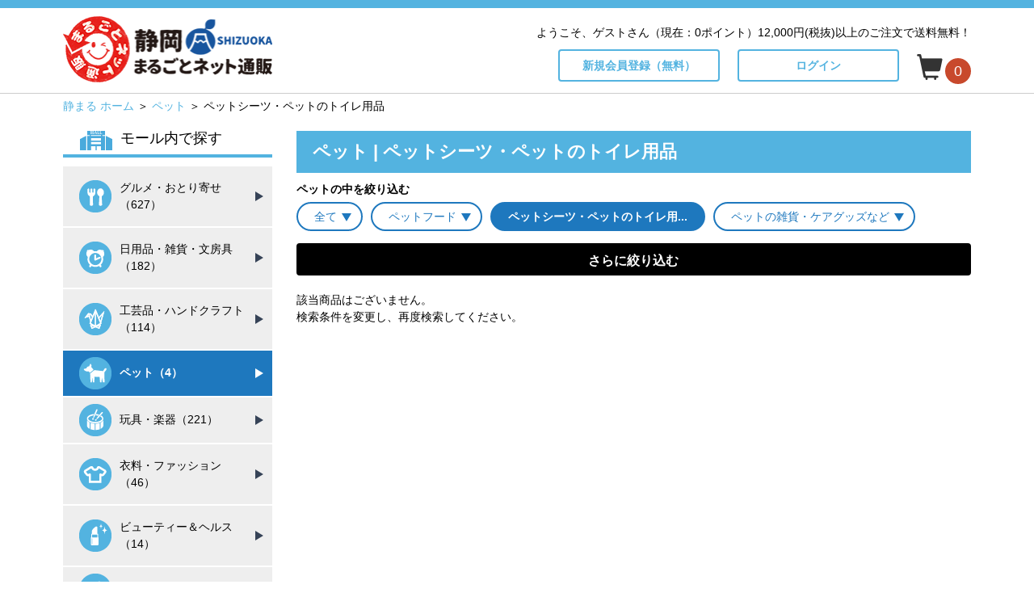

--- FILE ---
content_type: text/html; charset=UTF-8
request_url: https://shizuoka.marugoto.net/category-574
body_size: 36144
content:
<!DOCTYPE html>
<html lang="ja">
<head>
	<meta charset="utf-8">
	<meta name="viewport" content="width=device-width, initial-scale=1">
	<meta name="robots" content="index,follow">
	<meta name="format-detection" content = "telephone=no">
	<meta name="facebook-domain-verification" content="gi0ttvl9koaeves4ow2dqjiup7m0b2">
<link rel="canonical" href="https://shizuoka.marugoto.net/category-574/all">
	<base href="https://shizuoka.marugoto.net/">
<!-- Google Tag Manager -->
<script>(function(w,d,s,l,i){w[l]=w[l]||[];w[l].push({'gtm.start':
new Date().getTime(),event:'gtm.js'});var f=d.getElementsByTagName(s)[0],
j=d.createElement(s),dl=l!='dataLayer'?'&l='+l:'';j.async=true;j.src=
'https://www.googletagmanager.com/gtm.js?id='+i+dl;f.parentNode.insertBefore(j,f);
})(window,document,'script','dataLayer','GTM-WQK2QJZ');</script>
<!-- End Google Tag Manager -->	<title>ペットシーツ・ペットのトイレ用品 | ペット | 静岡まるごとネット通販</title>
	<link href="https://shizuoka.marugoto.net/css/reset.css" rel="stylesheet" type="text/css">
	<link rel="stylesheet" href="https://shizuoka.marugoto.net/js/bootstrap-3.3.7/css/bootstrap.min.css">
	<link rel="stylesheet" href="https://shizuoka.marugoto.net/css/jQueryFullWideSlider.css">
	<link rel="stylesheet" href="https://shizuoka.marugoto.net/js/colorbox/colorbox.css">
	<link rel="stylesheet" href="https://shizuoka.marugoto.net/js/slick/slick.css">
	<link rel="stylesheet" href="https://shizuoka.marugoto.net/js/slick/slick-theme.css">
  	<link href="https://shizuoka.marugoto.net/css/style_responsive.css" rel="stylesheet" type="text/css">
	<script type="text/javascript">var appurl = "https://shizuoka.marugoto.net/";</script>
	<script type="text/javascript" src="https://shizuoka.marugoto.net/js/jquery-3.3.1.min.js"></script>
	<script type="text/javascript" src="https://shizuoka.marugoto.net/js/bootstrap-3.3.7/js/bootstrap.min.js"></script>
	<script type="text/javascript" src="https://shizuoka.marugoto.net/js/jquery-match-height-master/jquery.matchHeight.js"></script>
	<script type="text/javascript" src="https://shizuoka.marugoto.net/js/colorbox/jquery.colorbox-min.js"></script>
	<script type="text/javascript" src="https://shizuoka.marugoto.net/js/slick/slick.min.js"></script>
	<script src="https://shizuoka.marugoto.net/js/common.js"></script>
  <script type="text/javascript" src="https://shizuoka.marugoto.net/js/drop-down/dropdown.js"></script>
	<script async src="https://zen.one/analytics.js"></script>
</head>
<body id="" class="">
<!-- Google Tag Manager (noscript) -->
<noscript><iframe src="https://www.googletagmanager.com/ns.html?id=GTM-WQK2QJZ"
height="0" width="0" style="display:none;visibility:hidden"></iframe></noscript>
<!-- End Google Tag Manager (noscript) -->
<header id="header"  class="border">
		<div class="container">
		<div class="row">
			<div class="col-sm-3 col-xs-5">
							<div class="logo"><a href="https://shizuoka.marugoto.net/"><img src="https://shizuoka.marugoto.net/img/cmn/logo_h.png" alt="静岡まるごとネット通販"></a></div>
						</div>
			<div class="col-sm-9 col-xs-7 text-right">
									<p class="visible-lg visible-md txt_login text-right">
						<span>ようこそ、ゲストさん（現在：0ポイント）</span>12,000円(税抜)以上のご注文で送料無料！
					<p class="visible-sm visible-xs txt_login text-right">
						<span>ゲストさん（0pt）</span>
								</p>
				<ul class="nav nav-pills gnav_list">
					<li class="visible-sm visible-xs nav_point"><a class="btn" href="https://shizuoka.marugoto.net/point/order"><span>ポイント交換</span></a></li>
									<li class="nav_regist"><a class="btn" href="https://shizuoka.marugoto.net/member/regist"><span class="hidden-sm-xs">新規会員登録（無料）</span><span class="hidden-md-lg">会員登録</span></a></li>
					<li class="nav_login"><a class="btn" href="https://shizuoka.marugoto.net/login"><span>ログイン</span></a></li>
									<li class="nav_cart"><a href="https://shizuoka.marugoto.net/cart"><span class="glyphicon glyphicon-shopping-cart"></span><span id="icart_volume" class="cart_volume">0</span></a></li>
				</ul>
			</div>
		</div>
	</div>

</header>
<div id="main" class="container">

	<div class="mbtm20">
		<p id="bread"><a href="https://shizuoka.marugoto.net/">静まる ホーム</a>&nbsp;＞&nbsp;<a href="https://shizuoka.marugoto.net/category-5">ペット</a>&nbsp;＞&nbsp;ペットシーツ・ペットのトイレ用品</p>
	</div>

	<div class="row">

			<div class="col-md-9 col-md-push-3">
			<script type="text/javascript">
$(document).ready(function(){
	$("#sel_clear").click(function() {
		$("input:text").val("");
		$("input:checkbox").removeAttr("checked");
	});
	$("#sel_all").click(function() {
		$(".conditionsWrap input:checkbox").attr("checked","checked");
		$("#func_conditionsWrap input:checkbox").attr("checked","");
	});
	$("#more_func").click(function() {
		$("#func_selWrap").toggle();
		$(this).toggleClass('active');
		$(this).toggleClass('icon-zoom-out');
		$(this).toggleClass('icon-zoom-in');
	});
	$("#more_func_close").click(function() {
		$("#func_selWrap").toggle();
		$("#more_func").toggleClass('active');
		$("#more_func").toggleClass('icon-zoom-out');
		$("#more_func").toggleClass('icon-zoom-in');
	});

	var postdata = {
			"category_no" : '574',
			"keyword"  : '',
			"nokeyword" : '',
			"property_tag" : ''
	};
	$.ajax({
		type: "POST",
		url: "https://shizuoka.marugoto.net/tag/count",
		data : postdata,
		dataType: 'json',
		success: function(data){
			$('.tag_count').each(function(){
				var id = $(this).attr('id');
				var property_tag_no = id.replace('tag_count_', '');
				if (data) {
					if(data[property_tag_no]){
						$(this).html('(<span class="red">' + data[property_tag_no] + '</span>)');
					} else {
						$(this).html('(0)');
					}
				} else {
					$(this).html('(0)');
				}
			});
			var url = location.href;
			if (url.indexOf("\?") != -1) {
		        var p = $("#itemList").offset().top;
		        $('html,body').animate({ scrollTop: p }, 'fast');
			}
		}
	});
});
$(window).on('load', function(){
	var iframe_wrap = $('<div class="iframe_wrap"></div>');
    $('iframe').wrap(iframe_wrap);
});
</script>

<h1 class="heading">ペット | ペットシーツ・ペットのトイレ用品</h1>

<div id="categoryWrap">
<!-- ▼▼カテゴリ上部（ファーストビューで商品画像を見せる）▼▼ -->

<!-- ▲▲カテゴリ上部▲▲ -->
<div id="categorySelect" class="parent_5 clearfix">

						<p class="bold mbtm5"><span>ペットの中を絞り込む</span></p>
							<ul class="cate clearfix">
				<li><a class="category" href="https://shizuoka.marugoto.net/category-5" title="全て">全て</a></li>
											<li><a class="category" href="https://shizuoka.marugoto.net/category-575">ペットフード</a></li>
												<li class="current"><span>ペットシーツ・ペットのトイレ用...</span></li>
												<li><a class="category" href="https://shizuoka.marugoto.net/category-576">ペットの雑貨・ケアグッズなど</a></li>
								</ul>
	</div>
</div>
<div id="categoryExplanation">




</div>

<div class="tcenter">
	<a id="more_func" class="btn btn-primary  icon-zoom-in">さらに絞り込む</a>
</div>
<div id="func_selWrap" style="display:none;">
	<div class="cbl1Wrap mbtm10"><div class="in_cbl1Wrap">
		<!-- <h2 id="tit_moreChoice" class="icon-zoom-out"><span>さらに絞り込む</span></h2> -->
		<div id="moreChoice"><form action="" method="get">
    	<div class="conditionsWrap">
    		<a id="more_func_close"><span class="glyphicon glyphicon glyphicon-remove"></span></a>
    		<div class="row">
    			<div class="col-md-2 col-xs-5">キーワード含む</div>
	    		<div class="col-md-3 col-xs-6"><input class="form-control" name="keyword" type="text" value=""></div>
	    		<div class="col-md-2 col-xs-5">キーワード除く</div>
	    		<div class="col-md-3 col-xs-6"><input class="form-control" name="nokeyword" type="text" value=""></div>
	    	</div>
		</div>

		<div id="col2_moreChoice">
    	<div id="moreChoice_buttonsWrap">
    		<button class="btn btn-primary btn-xs" type="submit">絞り込む</button>
    	</div>
    	</div>

    	<input type="hidden" name="category_no" id="category_no" value="" />
    	</form></div>
	</div></div>
</div>

<div id="itemList" class="mtop20">
	<p class="txt_state">該当商品はございません。<br>検索条件を変更し、再度検索してください。</p>
</div>


		</div>
		<div id="sidebar" class="col-md-3 col-md-pull-9">
										<h2 id="tit_mall" class="tit_tree">モール内で探す</h2>
<ul  class="categoryList">
	<li class="level0 parent">
		<a  href="https://shizuoka.marugoto.net/category-1">
			<div class="media">
				<div class="media-left"><img src="https://shizuoka.marugoto.net/media/thumbnail/64/64/82a2be09868588b67b7468779af72f40e13e819c" alt="グルメ・おとり寄せ"></div>				<div class="media-body media-middle">グルメ・おとり寄せ（627）</div>
			</div>
		</a>
		<span class="show_sub"></span>		<ul  class="categoryList">
	<li class="level0 parent">
		<a  href="https://shizuoka.marugoto.net/category-664">
			<div class="media">
								<div class="media-body media-middle">ご当地グルメ・静岡限定・B級グルメ（129）</div>
			</div>
		</a>
		<span class="show_sub"></span>		<ul  class="categoryList">
	<li class="level0">
		<a  href="https://shizuoka.marugoto.net/category-706">
			<div class="media">
								<div class="media-body media-middle">ご当地グルメ（29）</div>
			</div>
		</a>
			</li>
	<li class="level0">
		<a  href="https://shizuoka.marugoto.net/category-707">
			<div class="media">
								<div class="media-body media-middle">静岡限定品（85）</div>
			</div>
		</a>
			</li>
	<li class="level0">
		<a  href="https://shizuoka.marugoto.net/category-708">
			<div class="media">
								<div class="media-body media-middle">B級グルメ（13）</div>
			</div>
		</a>
			</li>
</ul>
	</li>
	<li class="level0">
		<a  href="https://shizuoka.marugoto.net/category-703">
			<div class="media">
								<div class="media-body media-middle">静岡土産（11）</div>
			</div>
		</a>
			</li>
	<li class="level0 parent">
		<a  href="https://shizuoka.marugoto.net/category-713">
			<div class="media">
								<div class="media-body media-middle">静岡茶・緑茶・ほうじ茶（114）</div>
			</div>
		</a>
		<span class="show_sub"></span>		<ul  class="categoryList">
	<li class="level0">
		<a  href="https://shizuoka.marugoto.net/category-714">
			<div class="media">
								<div class="media-body media-middle">煎茶・くき茶（67）</div>
			</div>
		</a>
			</li>
	<li class="level0">
		<a  href="https://shizuoka.marugoto.net/category-715">
			<div class="media">
								<div class="media-body media-middle">ティーバッグ（9）</div>
			</div>
		</a>
			</li>
	<li class="level0">
		<a  href="https://shizuoka.marugoto.net/category-716">
			<div class="media">
								<div class="media-body media-middle">粉茶・抹茶（7）</div>
			</div>
		</a>
			</li>
	<li class="level0">
		<a  href="https://shizuoka.marugoto.net/category-721">
			<div class="media">
								<div class="media-body media-middle">ほうじ茶・玄米茶（17）</div>
			</div>
		</a>
			</li>
</ul>
	</li>
	<li class="level0 parent">
		<a  href="https://shizuoka.marugoto.net/category-694">
			<div class="media">
								<div class="media-body media-middle">お菓子（91）</div>
			</div>
		</a>
		<span class="show_sub"></span>		<ul  class="categoryList">
	<li class="level0">
		<a  href="https://shizuoka.marugoto.net/category-10">
			<div class="media">
								<div class="media-body media-middle">和菓子（7）</div>
			</div>
		</a>
			</li>
	<li class="level0">
		<a  href="https://shizuoka.marugoto.net/category-12">
			<div class="media">
								<div class="media-body media-middle">洋菓子（51）</div>
			</div>
		</a>
			</li>
	<li class="level0">
		<a  href="https://shizuoka.marugoto.net/category-695">
			<div class="media">
								<div class="media-body media-middle">豆菓子・煎餅・スナック（31）</div>
			</div>
		</a>
			</li>
	<li class="level0">
		<a  href="https://shizuoka.marugoto.net/category-816">
			<div class="media">
								<div class="media-body media-middle">珍味（2）</div>
			</div>
		</a>
			</li>
</ul>
	</li>
	<li class="level0 parent">
		<a  href="https://shizuoka.marugoto.net/category-46">
			<div class="media">
								<div class="media-body media-middle">缶詰・瓶詰め・真空パック・レトルト（50）</div>
			</div>
		</a>
		<span class="show_sub"></span>		<ul  class="categoryList">
	<li class="level0">
		<a  href="https://shizuoka.marugoto.net/category-696">
			<div class="media">
								<div class="media-body media-middle">ソース・味噌（4）</div>
			</div>
		</a>
			</li>
	<li class="level0">
		<a  href="https://shizuoka.marugoto.net/category-697">
			<div class="media">
								<div class="media-body media-middle">ジャム・ビート（8）</div>
			</div>
		</a>
			</li>
	<li class="level0">
		<a  href="https://shizuoka.marugoto.net/category-698">
			<div class="media">
								<div class="media-body media-middle">オイル漬け・ツナ缶（16）</div>
			</div>
		</a>
			</li>
	<li class="level0">
		<a  href="https://shizuoka.marugoto.net/category-760">
			<div class="media">
								<div class="media-body media-middle">うなぎ・煮魚・その他魚介（12）</div>
			</div>
		</a>
			</li>
</ul>
	</li>
	<li class="level0">
		<a  href="https://shizuoka.marugoto.net/category-842">
			<div class="media">
								<div class="media-body media-middle">お米・玄米（11）</div>
			</div>
		</a>
			</li>
	<li class="level0">
		<a  href="https://shizuoka.marugoto.net/category-822">
			<div class="media">
								<div class="media-body media-middle">スーパーフード（雑穀）（12）</div>
			</div>
		</a>
			</li>
	<li class="level0 parent">
		<a  href="https://shizuoka.marugoto.net/category-47">
			<div class="media">
								<div class="media-body media-middle">調味料・だし（93）</div>
			</div>
		</a>
		<span class="show_sub"></span>		<ul  class="categoryList">
	<li class="level0">
		<a  href="https://shizuoka.marugoto.net/category-699">
			<div class="media">
								<div class="media-body media-middle">カレールウ・クリームシチュー・デミグラスソース（5）</div>
			</div>
		</a>
			</li>
	<li class="level0">
		<a  href="https://shizuoka.marugoto.net/category-700">
			<div class="media">
								<div class="media-body media-middle">お茶漬け・ふりかけ・みそ汁（27）</div>
			</div>
		</a>
			</li>
	<li class="level0">
		<a  href="https://shizuoka.marugoto.net/category-701">
			<div class="media">
								<div class="media-body media-middle">調味料（33）</div>
			</div>
		</a>
			</li>
	<li class="level0">
		<a  href="https://shizuoka.marugoto.net/category-702">
			<div class="media">
								<div class="media-body media-middle">料理の素（4）</div>
			</div>
		</a>
			</li>
	<li class="level0">
		<a  href="https://shizuoka.marugoto.net/category-810">
			<div class="media">
								<div class="media-body media-middle">出汁・削り節・その他出汁類（15）</div>
			</div>
		</a>
			</li>
	<li class="level0">
		<a  href="https://shizuoka.marugoto.net/category-885">
			<div class="media">
								<div class="media-body media-middle">はちみつ・メープルシロップ等（7）</div>
			</div>
		</a>
			</li>
</ul>
	</li>
	<li class="level0">
		<a  href="https://shizuoka.marugoto.net/category-145">
			<div class="media">
								<div class="media-body media-middle">アレルギー対応食品（1）</div>
			</div>
		</a>
			</li>
	<li class="level0 parent">
		<a  href="https://shizuoka.marugoto.net/category-709">
			<div class="media">
								<div class="media-body media-middle">コーヒー・紅茶・フレーバーティー（43）</div>
			</div>
		</a>
		<span class="show_sub"></span>		<ul  class="categoryList">
	<li class="level0">
		<a  href="https://shizuoka.marugoto.net/category-710">
			<div class="media">
								<div class="media-body media-middle">コーヒー（30）</div>
			</div>
		</a>
			</li>
	<li class="level0">
		<a  href="https://shizuoka.marugoto.net/category-711">
			<div class="media">
								<div class="media-body media-middle">紅茶（10）</div>
			</div>
		</a>
			</li>
	<li class="level0">
		<a  href="https://shizuoka.marugoto.net/category-712">
			<div class="media">
								<div class="media-body media-middle">フレーバーティー（1）</div>
			</div>
		</a>
			</li>
</ul>
	</li>
	<li class="level0">
		<a  href="https://shizuoka.marugoto.net/category-705">
			<div class="media">
								<div class="media-body media-middle">ジュース・その他飲料（9）</div>
			</div>
		</a>
			</li>
	<li class="level0">
		<a  href="https://shizuoka.marugoto.net/category-880">
			<div class="media">
								<div class="media-body media-middle">ジェラート・シャーベット（8）</div>
			</div>
		</a>
			</li>
	<li class="level0 parent">
		<a  href="https://shizuoka.marugoto.net/category-717">
			<div class="media">
								<div class="media-body media-middle">業務用（13）</div>
			</div>
		</a>
		<span class="show_sub"></span>		<ul  class="categoryList">
	<li class="level0">
		<a  href="https://shizuoka.marugoto.net/category-718">
			<div class="media">
								<div class="media-body media-middle">食品（4）</div>
			</div>
		</a>
			</li>
	<li class="level0">
		<a  href="https://shizuoka.marugoto.net/category-720">
			<div class="media">
								<div class="media-body media-middle">お菓子（6）</div>
			</div>
		</a>
			</li>
	<li class="level0">
		<a  href="https://shizuoka.marugoto.net/category-719">
			<div class="media">
								<div class="media-body media-middle">お茶（2）</div>
			</div>
		</a>
			</li>
	<li class="level0">
		<a  href="https://shizuoka.marugoto.net/category-811">
			<div class="media">
								<div class="media-body media-middle">調味料・出汁類（1）</div>
			</div>
		</a>
			</li>
</ul>
	</li>
	<li class="level0">
		<a  href="https://shizuoka.marugoto.net/category-982">
			<div class="media">
								<div class="media-body media-middle">おもちゃ付菓子（1）</div>
			</div>
		</a>
			</li>
	<li class="level0">
		<a  href="https://shizuoka.marugoto.net/category-230">
			<div class="media">
								<div class="media-body media-middle">その他の食品（40）</div>
			</div>
		</a>
			</li>
</ul>
	</li>
	<li class="level0 parent">
		<a  href="https://shizuoka.marugoto.net/category-2">
			<div class="media">
				<div class="media-left"><img src="https://shizuoka.marugoto.net/media/thumbnail/64/64/b6cce1f6f44ca6e68c455272dc58b77f0d961e3e" alt="日用品・雑貨・文房具"></div>				<div class="media-body media-middle">日用品・雑貨・文房具（182）</div>
			</div>
		</a>
		<span class="show_sub"></span>		<ul  class="categoryList">
	<li class="level0">
		<a  href="https://shizuoka.marugoto.net/category-49">
			<div class="media">
								<div class="media-body media-middle">調理器具（17）</div>
			</div>
		</a>
			</li>
	<li class="level0">
		<a  href="https://shizuoka.marugoto.net/category-13">
			<div class="media">
								<div class="media-body media-middle">雑貨・小物（85）</div>
			</div>
		</a>
			</li>
	<li class="level0">
		<a  href="https://shizuoka.marugoto.net/category-169">
			<div class="media">
								<div class="media-body media-middle">食器・弁当箱（6）</div>
			</div>
		</a>
			</li>
	<li class="level0">
		<a  href="https://shizuoka.marugoto.net/category-71">
			<div class="media">
								<div class="media-body media-middle">家具（2）</div>
			</div>
		</a>
			</li>
	<li class="level0">
		<a  href="https://shizuoka.marugoto.net/category-55">
			<div class="media">
								<div class="media-body media-middle">防災用品（2）</div>
			</div>
		</a>
			</li>
	<li class="level0">
		<a  href="https://shizuoka.marugoto.net/category-63">
			<div class="media">
								<div class="media-body media-middle">ティッシュ・トイレットペーパー（58）</div>
			</div>
		</a>
			</li>
	<li class="level0">
		<a  href="https://shizuoka.marugoto.net/category-254">
			<div class="media">
								<div class="media-body media-middle">福祉・介護用品（0）</div>
			</div>
		</a>
			</li>
	<li class="level0">
		<a  href="https://shizuoka.marugoto.net/category-860">
			<div class="media">
								<div class="media-body media-middle">洗剤・ソープ等（12）</div>
			</div>
		</a>
			</li>
</ul>
	</li>
	<li class="level0 parent">
		<a  href="https://shizuoka.marugoto.net/category-4">
			<div class="media">
				<div class="media-left"><img src="https://shizuoka.marugoto.net/media/thumbnail/64/64/b5e39a2c7afd1668ae7c96a014a402546a5f0a36" alt="工芸品・ハンドクラフト"></div>				<div class="media-body media-middle">工芸品・ハンドクラフト（114）</div>
			</div>
		</a>
		<span class="show_sub"></span>		<ul  class="categoryList">
	<li class="level0">
		<a  href="https://shizuoka.marugoto.net/category-50">
			<div class="media">
								<div class="media-body media-middle">素材（24）</div>
			</div>
		</a>
			</li>
	<li class="level0">
		<a  href="https://shizuoka.marugoto.net/category-51">
			<div class="media">
								<div class="media-body media-middle">木工製品（1）</div>
			</div>
		</a>
			</li>
	<li class="level0">
		<a  href="https://shizuoka.marugoto.net/category-52">
			<div class="media">
								<div class="media-body media-middle">ガラス製品（45）</div>
			</div>
		</a>
			</li>
	<li class="level0">
		<a  href="https://shizuoka.marugoto.net/category-53">
			<div class="media">
								<div class="media-body media-middle">キット（44）</div>
			</div>
		</a>
			</li>
</ul>
	</li>
	<li class="level0 parent">
		<a class="current" href="https://shizuoka.marugoto.net/category-5">
			<div class="media">
				<div class="media-left"><img src="https://shizuoka.marugoto.net/media/thumbnail/64/64/b58a6c62be957d2411653a2aae67e722d9b5a25a" alt="ペット"></div>				<div class="media-body media-middle">ペット（4）</div>
			</div>
		</a>
		<span class="show_sub"></span>		<ul  class="categoryList">
	<li class="level0 parent">
		<a  href="https://shizuoka.marugoto.net/category-575">
			<div class="media">
								<div class="media-body media-middle">ペットフード（0）</div>
			</div>
		</a>
		<span class="show_sub"></span>		<ul  class="categoryList">
	<li class="level0">
		<a  href="https://shizuoka.marugoto.net/category-600">
			<div class="media">
								<div class="media-body media-middle">キャットフード（0）</div>
			</div>
		</a>
			</li>
	<li class="level0">
		<a  href="https://shizuoka.marugoto.net/category-601">
			<div class="media">
								<div class="media-body media-middle">ドッグフード（0）</div>
			</div>
		</a>
			</li>
</ul>
	</li>
	<li class="level0">
		<a  href="https://shizuoka.marugoto.net/category-574">
			<div class="media">
								<div class="media-body media-middle">ペットシーツ・ペットのトイレ用品（0）</div>
			</div>
		</a>
			</li>
	<li class="level0">
		<a  href="https://shizuoka.marugoto.net/category-576">
			<div class="media">
								<div class="media-body media-middle">ペットの雑貨・ケアグッズなど（4）</div>
			</div>
		</a>
			</li>
</ul>
	</li>
	<li class="level0 parent">
		<a  href="https://shizuoka.marugoto.net/category-6">
			<div class="media">
				<div class="media-left"><img src="https://shizuoka.marugoto.net/media/thumbnail/64/64/3289f44aa166efe76ec1e83e42f6eb0ca7f063b8" alt="玩具・楽器"></div>				<div class="media-body media-middle">玩具・楽器（221）</div>
			</div>
		</a>
		<span class="show_sub"></span>		<ul  class="categoryList">
	<li class="level0">
		<a  href="https://shizuoka.marugoto.net/category-59">
			<div class="media">
								<div class="media-body media-middle">木のおもちゃ（10）</div>
			</div>
		</a>
			</li>
	<li class="level0">
		<a  href="https://shizuoka.marugoto.net/category-659">
			<div class="media">
								<div class="media-body media-middle">知育玩具（137）</div>
			</div>
		</a>
			</li>
	<li class="level0">
		<a  href="https://shizuoka.marugoto.net/category-658">
			<div class="media">
								<div class="media-body media-middle">ご当地グッズ（0）</div>
			</div>
		</a>
			</li>
	<li class="level0">
		<a  href="https://shizuoka.marugoto.net/category-889">
			<div class="media">
								<div class="media-body media-middle">プラモデル（74）</div>
			</div>
		</a>
			</li>
</ul>
	</li>
	<li class="level0 parent">
		<a  href="https://shizuoka.marugoto.net/category-8">
			<div class="media">
				<div class="media-left"><img src="https://shizuoka.marugoto.net/media/thumbnail/64/64/62a7eef7df840492b3f9f0b6a21eeedee4422a29" alt="衣料・ファッション"></div>				<div class="media-body media-middle">衣料・ファッション（46）</div>
			</div>
		</a>
		<span class="show_sub"></span>		<ul  class="categoryList">
	<li class="level0">
		<a  href="https://shizuoka.marugoto.net/category-613">
			<div class="media">
								<div class="media-body media-middle">アクセサリー（6）</div>
			</div>
		</a>
			</li>
	<li class="level0">
		<a  href="https://shizuoka.marugoto.net/category-614">
			<div class="media">
								<div class="media-body media-middle">靴ひも（37）</div>
			</div>
		</a>
			</li>
	<li class="level0">
		<a  href="https://shizuoka.marugoto.net/category-615">
			<div class="media">
								<div class="media-body media-middle">その他（3）</div>
			</div>
		</a>
			</li>
</ul>
	</li>
	<li class="level0 parent">
		<a  href="https://shizuoka.marugoto.net/category-231">
			<div class="media">
				<div class="media-left"><img src="https://shizuoka.marugoto.net/media/thumbnail/64/64/8466db135bf54ff69fa33930d3bf3da59ebd5899" alt="ビューティー＆ヘルス"></div>				<div class="media-body media-middle">ビューティー＆ヘルス（14）</div>
			</div>
		</a>
		<span class="show_sub"></span>		<ul  class="categoryList">
	<li class="level0">
		<a  href="https://shizuoka.marugoto.net/category-232">
			<div class="media">
								<div class="media-body media-middle">メイク道具・ケアグッズ（13）</div>
			</div>
		</a>
			</li>
	<li class="level0">
		<a  href="https://shizuoka.marugoto.net/category-747">
			<div class="media">
								<div class="media-body media-middle">石鹸・ボディソープ（1）</div>
			</div>
		</a>
			</li>
	<li class="level0">
		<a  href="https://shizuoka.marugoto.net/category-249">
			<div class="media">
								<div class="media-body media-middle">アロマ（0）</div>
			</div>
		</a>
			</li>
</ul>
	</li>
	<li class="level0 parent">
		<a  href="https://shizuoka.marugoto.net/category-3">
			<div class="media">
				<div class="media-left"><img src="https://shizuoka.marugoto.net/media/thumbnail/64/64/604f11bb2f64b7b514b8c0c896bdd5c9f025cc6d" alt="工業用品"></div>				<div class="media-body media-middle">工業用品（21）</div>
			</div>
		</a>
		<span class="show_sub"></span>		<ul  class="categoryList">
	<li class="level0">
		<a  href="https://shizuoka.marugoto.net/category-38">
			<div class="media">
								<div class="media-body media-middle">接着剤（7）</div>
			</div>
		</a>
			</li>
	<li class="level0">
		<a  href="https://shizuoka.marugoto.net/category-57">
			<div class="media">
								<div class="media-body media-middle">原材料（14）</div>
			</div>
		</a>
			</li>
	<li class="level0">
		<a  href="https://shizuoka.marugoto.net/category-607">
			<div class="media">
								<div class="media-body media-middle">冷媒用配管部材（0）</div>
			</div>
		</a>
			</li>
</ul>
	</li>
	<li class="level0">
		<a  href="https://shizuoka.marugoto.net/category-972">
			<div class="media">
				<div class="media-left"><img src="https://shizuoka.marugoto.net/media/thumbnail/64/64/aeeb141eedaba07d553a154d107c140cb22f7940" alt="カタログギフト"></div>				<div class="media-body media-middle">カタログギフト（2）</div>
			</div>
		</a>
			</li>
	<li class="level0">
		<a  href="https://shizuoka.marugoto.net/category-9">
			<div class="media">
				<div class="media-left"><img src="https://shizuoka.marugoto.net/media/thumbnail/64/64/84f5f2940a5653fa0d85c5940564129b0fecddd2" alt="その他"></div>				<div class="media-body media-middle">その他（12）</div>
			</div>
		</a>
			</li>
</ul>

					</div>
	
	</div>
</div>
<footer id="footer">
			<div class="footer_menu">
			<div class="container">
				<div class="row">
					<div class="col-sm-4 col-xs-12">
						<h2 class="tit_toggle_responsive">ご購入の流れ</h2>
						<div class="list_toggle_responsive">
							<div class="guide_wrap">
								<div class="catch_wrap">
									静岡まるごとネット通販でのお買い物は、全て同じカートでご購入できます。
								</div>
								<ol>
									<li>1.ご注文</li>
									<li>2.お客様情報</li>
									<li>3.ご注文内容の確認</li>
									<li>4.ご入金</li>
									<li>5.発送</li>
								</ol>
							</div>
						</div>
						<p class="text-right mbtm10"><a href="https://shizuoka.marugoto.net/beginner.html">詳しくはこちら</a></p>
					</div>
					<div class="col-sm-4 col-xs-12">
						<h2 class="tit_toggle_responsive">お支払いについて</h2>
						<div class="list_toggle_responsive">
							<div class="guide_wrap">
								<div class="catch_wrap">
									クレジットカード決済<br>
									銀行振込（前払い）<br>
									代引き払い<br>
									NP掛け払い決済
								</div>
								<p>静岡まるごとネット通販でのお買い物は、全て同じカードでご購入・決済が可能です！</p>
								<ul>
									<li>クレジットカード決済</li>
									<li>銀行振込（前払い）</li>
									<li>代引き払い</li>
									<li>NP掛け払い決済（法人/個人事業主のみ）
										<div class="mtop10 pbtm10">
											<a href="https://shizuoka.marugoto.net/pay.html#ferexb2b"><img src="https://shizuoka.marugoto.net/img/cmn/bnr_np282x45.png" alt="NP掛け払い決済"></a>
										</div>
									</li>
								</ul>
							</div>
						</div>
						<p class="text-right mbtm10"><a href="https://shizuoka.marugoto.net/pay.html">詳しくはこちら</a></p>
					</div>
					<div class="col-sm-4 col-xs-12">
						<h2 class="tit_toggle_responsive">配送について</h2>
						<div class="list_toggle_responsive">
							<div class="guide_wrap">
								<div class="catch_wrap">
									静岡まるごとネット通販でのご購入金額12,000円（税抜）以上で送料無料
								</div>
								<p>静岡まるごとネット通販でのご購入金額12,000円（税抜）以上で送料無料となります。</p><p class="mtop10">１店舗でのお買い物金額が、12,000円未満でも、他のお店でのお買い物との合計が12,000円以上であれば、送料はかかりません！</p>
																	<div id="calendarWrap">
<!--▼カレンダーここから-->
<div class="tbl_calender">
	<p class="tit_cl">2026年1月</p>
	<table>
		<tr><th class="sun">日</th><th>月</th><th>火</th><th>水</th><th>木</th><th>金</th><th class="sat">土</th></tr>
<tr>
<td>&nbsp;</td>
<td>&nbsp;</td>
<td>&nbsp;</td>
<td>&nbsp;</td>
<td class="day close"><span>1</span></td>
<td class="day close"><span>2</span></td>
<td class="day sat close"><span>3</span></td>
</tr>
<tr>
<td class="day sun close"><span>4</span></td>
<td class="day"><span>5</span></td>
<td class="day"><span>6</span></td>
<td class="day"><span>7</span></td>
<td class="day"><span>8</span></td>
<td class="day"><span>9</span></td>
<td class="day sat close"><span>10</span></td>
</tr>
<tr>
<td class="day sun close"><span>11</span></td>
<td class="day close"><span>12</span></td>
<td class="day"><span>13</span></td>
<td class="day"><span>14</span></td>
<td class="day"><span>15</span></td>
<td class="day"><span>16</span></td>
<td class="day sat close"><span>17</span></td>
</tr>
<tr>
<td class="day sun close"><span>18</span></td>
<td class="day"><span>19</span></td>
<td class="day"><span>20</span></td>
<td class="day"><span>21</span></td>
<td class="day"><span>22</span></td>
<td class="day"><span>23</span></td>
<td class="day sat close"><span>24</span></td>
</tr>
<tr>
<td class="day sun close"><span>25</span></td>
<td class="day"><span>26</span></td>
<td class="day"><span>27</span></td>
<td class="day"><span>28</span></td>
<td class="day"><span>29</span></td>
<td class="day"><span>30</span></td>
<td class="day sat close"><span>31</span></td>
</tr>
	</table></div>
<div class="tbl_calender">
	<p class="tit_cl">2026年2月</p>
	<table>
		<tr><th class="sun">日</th><th>月</th><th>火</th><th>水</th><th>木</th><th>金</th><th class="sat">土</th></tr>
<tr>
<td class="day sun close"><span>1</span></td>
<td class="day"><span>2</span></td>
<td class="day"><span>3</span></td>
<td class="day"><span>4</span></td>
<td class="day"><span>5</span></td>
<td class="day"><span>6</span></td>
<td class="day sat close"><span>7</span></td>
</tr>
<tr>
<td class="day sun close"><span>8</span></td>
<td class="day"><span>9</span></td>
<td class="day"><span>10</span></td>
<td class="day close"><span>11</span></td>
<td class="day"><span>12</span></td>
<td class="day"><span>13</span></td>
<td class="day sat close"><span>14</span></td>
</tr>
<tr>
<td class="day sun close"><span>15</span></td>
<td class="day"><span>16</span></td>
<td class="day"><span>17</span></td>
<td class="day"><span>18</span></td>
<td class="day"><span>19</span></td>
<td class="day"><span>20</span></td>
<td class="day sat close"><span>21</span></td>
</tr>
<tr>
<td class="day sun close"><span>22</span></td>
<td class="day close"><span>23</span></td>
<td class="day"><span>24</span></td>
<td class="day"><span>25</span></td>
<td class="day"><span>26</span></td>
<td class="day"><span>27</span></td>
<td class="day sat close"><span>28</span></td>
</tr>
	</table></div>
</div>
<div class="info_calendar">
	<p class="mdsmall mtop10">休業日：土日祝日、当店休業日</p>
	<p class="mdsmall mtop10">ご注文受付：24時間受付中<br>
	お問い合せ：9：15～12：00　13：00～18：00 (平日のみ)</p>
	<p>休業日・営業時間外のご注文・お問合せ等の確認・ご返信は翌営業日以降、順次対応させていただきます。</p>
</div>
															</div>
						</div>
						<p class="text-right mbtm10"><a href="https://shizuoka.marugoto.net/deliv.html">詳しくはこちら</a></p>
					</div>
				</div>
			</div>
		</div>
		<div class="footer_com">
			<div class="container">
				<div class="row">
					<div class="col-md-offset-3 col-md-6">
						<p class="catch">ちょっとディープな静岡県の商品をのぞいてみませんか？</p>
						<p class="title"><a href="https://shizuoka.marugoto.net/"><img src="https://shizuoka.marugoto.net/img/cmn/logo_f.png" alt="静岡まるごとネット通販"></a></p>
						
						<div class="row contact_wrap">
							<div class="col-xs-8">
								静まるに関するお問い合わせはこちら<br>お気軽にどうぞ！
							</div>
							<div class="col-xs-4">
								<a href="https://shizuoka.marugoto.net/inquiry"><img src="https://shizuoka.marugoto.net/img/cmn/ico_mail.png" alt="お問い合わせ"></a>
							</div>
						</div>
						
						<ul class="nav_company">
							<li><a href="https://shizuoka.marugoto.net/businessdeal.html">特定商取引法</a></li>
														<li><a href="https://shizuoka.marugoto.net/privacy.html">プライバシーポリシー</a></li>
						</ul>
					</div>
				</div>
			</div>
		</div>
		<div class="copyright">
			<div class="container">&copy;2018 静岡まるごとネット通販.</div>
		</div></footer>
</body>
</html>


--- FILE ---
content_type: text/css
request_url: https://shizuoka.marugoto.net/css/style_responsive.css
body_size: 317
content:
@charset "UTF-8";
/*---------------------------------------------------------
	レスポンシブサイトの場合に読み込む
---------------------------------------------------------*/

@import url("basic.css");
@import url("common_system.css");
@import url("common_layout.css");
@import url("responsive.css");


--- FILE ---
content_type: text/css
request_url: https://shizuoka.marugoto.net/css/basic.css
body_size: 3309
content:
@charset "UTF-8";

/* clearfix */
.clearfix:after {
    content: " ";
    display: block;
    height: 0;
    clear: both;
    visibility: hidden;
}
.clearfix {display: inline-block;}
/* Hides from IE-mac \*/
* html .clearfix {height: 1%;}
.clearfix {display: block;}
/* End hide from IE-mac */

.floatLeft{float:left;}
.floatRight{float:right;}
.floatClear{clear:both;}

body{
	font-family:"游ゴシック", YuGothic, "ヒラギノ角ゴ ProN W3", "Hiragino Kaku Gothic ProN", "メイリオ", Meiryo, "Helvetica Neue", Helvetica, Arial, sans-serif;
	font-size:14px;
	font-weight:500;
	color:#000000;
	line-height:1.5;
	background:#ffffff;
}
*{
	outline:none;
}
.mtop0{margin-top:0 !important;}
.mtop5{margin-top:5px !important;}
.mtop8{margin-top:8px !important;}
.mtop10{margin-top:10px !important;}
.mtop15{margin-top:15px !important;}
.mtop20{margin-top:20px !important;}
.mtop30{margin-top:30px !important;}
.mtop40{margin-top:40px !important;}
.mtop50{margin-top:50px !important;}
.ptop5{padding-top:5px !important;}
.ptop10{padding-top:10px !important;}
.ptop15{padding-top:15px !important;}
.ptop20{padding-top:20px !important;}
.ptop30{padding-top:30px !important;}
.ptop10{padding-top:10px !important;}
.pbtm0{padding-bottom:0px !important;}
.pbtm5{padding-bottom:5px !important;}
.pbtm10{padding-bottom:10px !important;}
.pbtm15{padding-bottom:15px !important;}
.pbtm20{padding-bottom:20px !important;}
.pbtm30{padding-bottom:30px !important;}
.mbtm0{margin-bottom:0px !important;}
.mbtm5{margin-bottom:5px !important;}
.mbtm10{margin-bottom:10px !important;}
.mbtm20{margin-bottom:20px !important;}
.mbtm30{margin-bottom:30px !important;}
.mbtm50{margin-bottom:50px !important;}
.pleft5{padding-left:5px !important;}
.pleft10{padding-left:10px !important;}
.pleft15{padding-left:15px !important;}
.pleft20{padding-left:20px !important;}
.pleft30{padding-left:30px !important;}
.pright5{padding-right:5px !important;}
.pright10{padding-right:10px !important;}
.pright15{padding-right:15px !important;}
.pright20{padding-right:20px !important;}
.pright36{padding-right:36px !important;}
.mright5{margin-right:5px !important;}
.mright10{margin-right:10px !important;}
.mright20{margin-right:20px !important;}
.mleft5{margin-left:5px !important;}
.mleft10{margin-left:10px !important;}
.mleft14{margin-left:14px !important;}
.mleft20{margin-left:20px !important;}
.mleft30{margin-left:30px !important;}
.mleft40{margin-left:40px !important;}
.mleft50{margin-left:50px !important;}
.m0{margin:0 !important;}
.p0{padding:0 !important;}

.pall7{padding:7px !important;}
.pall10{padding:10px !important;}
.pall20{padding:20px !important;}
.pall30{padding:30px !important;}
.pall40{padding:40px !important;}
.mall10{margin:10px !important;}
.mall20{margin:20px !important;}

.w10per{width:10% !important;}
.w20per{width:20% !important;}
.w30per{width:30% !important;}
.w40per{width:40% !important;}
.w50per{width:50% !important;}

.small{font-size:12px !important;}
.large{font-size:18px !important;}
.bold{font-weight:bold;}
.tcenter{text-align:center;}
.tright{text-align:right;}
.tleft{text-align:left;}
.vtop{vertical-align: top;}
.vmiddle{vertical-align:middle !important;}

.attention{color:#cf0000;}
.errors{color:#cf0000; font-weight:bold;}

.indent {
    margin-left: 1em;
    text-indent: -1em;
}

--- FILE ---
content_type: text/css
request_url: https://shizuoka.marugoto.net/css/common_system.css
body_size: 17148
content:
@CHARSET "UTF-8";

/* ---------------------------------------------
	全画面サイズ
	共通して読み込むCSSファイル
--------------------------------------------- */

/* bootstrap変更 */
.text-primary{
	color:#c8492c;
	font-weight:bold;
	margin-left:2px;
	margin-right:2px;
}
img{
	max-width:100%;
}
.media .media-left img{
	max-width: none;
}
/* テーブル */
table {
	width: 100%;
}
.even {
	background:#f7fafc;
}
.cancel {
	background:#ddd;
}
table th, table td {
	border: 1px solid #cccccc;
	vertical-align: middle;
	padding: 10px;
}
table .tr_head{
	border-bottom: 2px solid #ccc;
}
table tr:first-child th,
table th:first-child ,
.detailWrap table th{
    background: none #F8F9F4;
    font-weight: bold;
    text-align: center;
}
table.input_table{
	border-spacing : 15px;
	border-collapse : separate;
}
table.input_table th,
table.input_table td{
	background:transparent !important;
	border:none;
	padding: 5px 15px;
}
table.input_table th{
	text-align:left !important;
	border-right:4px solid #ccc;
	width:20%;
}
table.cart_table th{
	white-space:nowrap;
}
table.view_table th{
	width:20%;
	white-space:nowrap;
}

/* ----- メッセージ表示 ----- */
.info_wrap{
	padding:20px 0 10px;
	line-height:1.8;
}
.info_wrap li:before{
	content:"・";
}
.info_wrap li{
	text-indent:-1em;
	margin-left:1em;
}
.msg_wrap{
	background: #fbf2f0;
	padding: 10px 20px;
}
.border_wrap{
    border: 1px solid #ccc;
    background:#fff;
}
.border_wrap .btn_wrap,
.border_wrap .btn_wrap_reverse{
    border-top: 1px solid #ccc;
	background:#f2f2f2;
	margin-top:0;
	padding:10px 20px;
}

/* ----- フォーム ----- */
.form-control{color:#000;}
.form-control::-moz-placeholder{color:#ccc;}
.form-control::-ms-input-placeholder{color:#ccc;}
.form-control::-webkit-input-placeholder{color:#ccc;}

.tit_check:hover,
input[type="radio"]{
	cursor:pointer;
}
label > input[type=checkbox],
label > input[type=radio]{
	margin-right:10px;
}
label + label {
	margin-left:20px;
}
input[type="checkbox"]{
	margin-right:5px;
}
.btn_wrap{
	margin-top:20px;
	text-align: center;
	padding:10px;
}
.btn_wrap_reverse{
	margin-top:20px;
	display:flex;
	flex-direction: row-reverse;
	justify-content: space-between;
	padding:10px 0;
}
.btn{
	padding: 10px 40px;
	font-size: 16px;
}
.btn , input.btn{
	border-radius: 4px;
}
.btn-primary, input.btn-primary{
	border:none;
	background:#000;
	color: #fff;
	font-weight:bold;
	border:solid 2px #000;
}
.btn-secondary, input.btn-secondary{
	border:none;
	background:#fce8e8;
	color:#e6211b;
	font-weight:bold;
	border:solid 2px #e6211b;
}
.btn-next, input.btn-next{
	border:none;
	background:#1e78be;
	color: #fff;
	font-weight:bold;
	border:solid 2px #1e78be;
}
.btn-primary:hover , .btn-primary:focus, .btn-primary:active,.btn-primary:active:hover,.btn-primary:active:focus{
	background:#666;
	border:solid 2px #666;
}
.btn-secondary:hover , .btn-secondary:focus, .btn-secondary:active,.btn-secondary:active:hover,.btn-secondary:active:focus{
	background:#fbf2f0;
	color:#c8492c;
}
.btn-next:hover , .btn-next:focus, .btn-next:active,.btn-next:active:hover,.btn-next:active:focus{
	background:#53b3e0;
	color:#fff;
	border:solid 2px #53b3e0;
}
.btn-back , input.btn-back{
	background:#cccccc;
	color:#666;
	font-weight:bold;
	border:solid 2px #cccccc;
}
.btn-back.btn-xs{
	border:2px solid #ccc;
}
.btn-back:hover {
	background:#e0e0e0;
	border:solid 2px #e0e0e0;
}
.btn-ng, input.btn-ng{
	background:#000;
	color:#fff;
	font-weight:bold;
	border:solid 2px #000;
}
.btn-ng:hover {
	background:#333;
	border:solid 2px #000;
	color:#fff;
}
.btn-option{
	letter-spacing:-1px;
	font-size:12px;
}
.btn-xs , input.btn-xs{
	font-size:14px;
	padding: 4px 10px;
}

/* 幅 */
.input_40per{
	width:40%;
	display:inline-block;
}
.input_20per{
	width:20%;
	display:inline-block;
}
.input_12rem{
	max-width: 12rem;
	display:inline-block;
}
.input_5rem{
	max-width: 10rem;
	display:inline-block;
}
.input_2rem{
	max-width: 6rem;
	display:inline-block;
}
.require_mark{
	font-weight:500;
	color:#f00;
	margin-left:10px;
	white-space: nowrap;
}
#kiyakuWrap {
	background: #f2f2f2;
	border: 1px solid #ccc;
	margin-top: 10px;
	padding: 20px;
}
#kiyakuWrap iframe {
	background: none #fff;
	border: 1px solid #ccc;
}
/* ご利用規約 */
pre{
	background:#fff;
}

/* キーワード検索 */
.search_wrap{
	position:relative;
	margin-bottom:20px;
}
.search_wrap #keyword_wrap{
	margin-right:60px;
}
.search_wrap .btn-search{
	position:absolute;
	top:0;
	right:0;
	background:#53b3e0;
	font-size:18px;
	color:#fff;
	border:none;
	height:34px;
	width:64px;
	lin-height:34px;
	vertical-align:middle;
	border-radius:0 4px 4px 0;
}

/* ----- マイページ ----- */

/* タブメニュー */
#mynavi {
    border-bottom: 4px solid #09f;
    padding: 20px 0 0;
    width: auto;
    margin-bottom:20px;
}
#mynavi li{
	background: linear-gradient(to bottom, #333333 0%,#555555 100%);
	border-bottom: 1px solid #fff;
	border-right:1px solid #ffffff;
	text-align: center;
	width: 16.66%;
	box-sizing: border-box;
	float: left;
}
#mynavi li:last-child{
	border-right:none;
}
#mynavi li a{
	font-size:16px;
	font-size:1.6rem;
	font-weight:bold;
	color:#fff;
	cursor: pointer;
	padding:12px 0;
	width:100%;
	display: block;
}
#mynavi li#menu_history{
	margin-left: 0px;
}
#mynavi li:hover{
	background:#33aaff;
}
#mynavi li.active{
	background: #09f;
	border-bottom: 1px solid #09f;
}

/* 一覧表示 */
.pagenaviWrap{
	padding:10px 0;
}
.cnt_wrap{
	margin-top:10px;
	margin-bottom:10px;
}
.cnt_wrap span{
	font-weight:bold;
	margin:0 5px;
}
.dpp_navi .btn,
.page_navi .btn{
	padding: 6px 10px;
	font-size:14px;
}
.dpp_navi .btn.current,
.page_navi .btn.current{
	background:#09f;
	color:#fff;
}

/* ショッピングカート */
.require_est_wrap{
	padding:10px 20px;
	background:#eef6fc;
	margin-bottom:20px;
}
.require_est_wrap table{
	background:#fff;
}
#titCartWrap {
	background:#1e78be;
	border:none;
	border-radius:4px;
	color:#fff;
	font-size:18px;
	font-weight: bold;
	height:60px;
	line-height:60px;
	overflow: hidden;
	zoom: 1;
	margin-bottom: 20px;
	margin-top: 20px;
	width:100%;
	padding-left:20px;
}
.require_est_wrap + #titCartWrap{
	margin-top:40px;
}
#titCartWrap #cartItem {
	background:#fff;
	border-radius:2px;
	display:block;
	font-size:18px;
	font-weight:bold;
	height:46px;
	line-height:46px;
	float:right;
	text-align:center;
	width:700px;
	color:#333;
	margin: 7px;
}
#titCartWrap #cartItem span {
	color:#333;
	font-size:30px;
	font-weight:bold;
	margin:0 5px;
}
.rowProduct {
	background: none repeat scroll 0 0 #FFECEE;
}
.rowBottom td {
    border-top: double #CCCCCC;
    font-weight: bold;
}
.form_control td {
    background-color: #eee;
    vertical-align: middle;
}
.cart_control {
    background: none #eee;
    border-top: none;
    padding: 10px 20px;
}
.cart_all_control {
	background:#F8F9F4;
}

/* ----- ステップFLOW ----- */
.orderStepFlow{
	display:-webkit-flex;
	display:flex;
	margin-bottom:15px;
}
.orderStepFlow li{
	-webkit-flex:1;
	flex:1;
	color:#000;
	background:#F8F9F4;
	padding:0 15px;
	height:40px;
	line-height:40px;
	position:relative;
	white-space: nowrap;
}
.orderStepFlow li span{
	background:#fff;
	border-radius:50%;
	height:24px;
	line-height:24px;
	text-align:center;
	width:24px;
	margin-right:8px;
	color:#000;
	display:inline-block;
}
.orderStepFlow li p.small{
	font-size:10px !important;
	position:absolute;
	bottom:-14px;
}
.orderStepFlow li+li{
	margin-left:20px;
}
.orderStepFlow li:after{
	content: '';
	width:0;
	height: 0;
	position:absolute;
	border:20px solid transparent;
	border-left-color:#F8F9F4;
	top:0;
	right:-40px;
}
.orderStepFlow li:last-child:after{
	border:none;
}
.orderStepFlow li.active{
	background:#2078bc;
	font-weight:bold;
	color:#ffffff;
}
.orderStepFlow li.active:after{
	border-left-color:#2078bc;
}

/* ----- 商品詳細 ----- */
#gallery_wrap #gallery_slider{
	border: 1px solid #ddd;
}
#gallery_wrap #gallery_slider .slick-slide{
	text-align:center;
	vertical-align:middle;
	font-size:0;
}
.slick-slide img{
	display:inline-block;
}
#gallery_wrap .slick-prev::before,#gallery_wrap  .slick-next::before {
    font-size: 32px;
    color: #fff;
    text-shadow: 2px 4px 3px rgba(0,0,0,0.3);
    z-index:999;
}
#gallery_wrap .slick-prev,
#gallery_wrap .slick-next{
    width: 36px;
    height: 36px;
    z-index:999;
}
#gallery_wrap .slick-prev{
	left:10px;
}
#gallery_wrap .slick-next{
	right:10px;
}
#gallery_wrap #gallery_thumb{
	display: -webkit-flex;
	display: flex;
	-webkit-flex-wrap: wrap;
	flex-wrap: wrap;
	flex:5;
	margin-left:-5px;
	margin-right:-5px;
}
#gallery_wrap #gallery_thumb li{
	width:19.9%;
	margin-top:10px;
}
#gallery_wrap #gallery_thumb li .imgWrap img{
	vertical-align: middle;
	padding-left:5px;
	padding-right:5px;
}
#gallery_wrap #gallery_thumb li:hover{
	cursor:pointer;
}
.product_mainWrap #submitArea .addCart{
	display: -webkit-flex;
	display:flex;
	margin-top:10px;
}
.product_mainWrap #submitArea .addCart .quantityWrap,
.product_mainWrap #submitArea .addCart .cartbtnWrap{
	width:50%;
}
.product_mainWrap #submitArea .addCart .cartbtnWrap .button{
	width:100%;
}
.item_infoTable{
	margin:5px 0 10px;
	line-height:1.3;
}
.item_infoTable th{
	width:110px;
}
span.price,
span.price2,
.product_mainWrap .price_inc{
	color:#fe0000;
	font-size:15px;
	font-weight:bold;
}
.product_mainWrap .price{
	color:#000;
	font-size:13px;
	font-weight:500;
	margin-left:10px;
}
li.price span{
	display:inline-block;
}
li.price span.ex,li.price span.ex2{
	margin-right:10px;
}
div.explanation {
    font-size: 13px;
}
div.explanation img.subImage{
	float:right;
    display: inline;
    margin-left: 20px;
}
div.explanation .floatLeft img.subImage{
	float:left;
	margin-left: 0;
	margin-right: 20px;
}
.biko_input{
	width:100%;
	margin-top:5px;
	box-sizing:border-box;
}
.require_est{
	display:inline-block;
	font-weight:bold;
	color:#fe0000;
	font-size:16px;
	margin:10px 0;
}
.product_mainWrap .icon_shop{
	border: 1px solid #ddd;
	display: flex;
	justify-content: center;
	align-items: center;
	width: 44px;
	height: 44px;
}
.note{
	font-size:14px;
	color:#ff6900;
}

/* お気に入り */
#icoFix .btn{
	font-size:12px;
}
#icoFix .btn + .btn{
	margin-left:10px;
}

/* -------  商品一覧 ------- */

/* さらに絞り込む */
#more_func{
	padding:0;
	height:40px;
	line-height:40px;
	width:100%;
	display:block;
	margin-top:10px;
}
#more_func span{
	font-size:16px;
	vertical-align:middle;
}
#more_func:hover{
	text-decoration:none;
}

#more_func.active{
	background:#000000;
	color:#ffffff;
	position: relative;
}
#more_func.active:after{
	content: "";
	position: absolute;
	bottom: -7px;
	left: 50%;
	margin-left: -7px;
	display: block;
	width: 0px;
	height: 0px;
	border-style: solid;
	border-width: 7px 7px 0 7px;
	border-color: #000000 transparent transparent transparent;
}
#more_func.active:hover{
	background:#000;
}
#more_func.active:hover:after{
	border-color: #000 transparent transparent transparent;
}
#more_func_close{
	position:absolute;
	top:0;
	right:0;
	color:#ffffff;
	font-size:18px;
	width:30px;
	height:30px;
	line-height:30px;
	background:#dddddd;
	text-align:center;
}
#more_func_close:hover{
	cursor:pointer;
	background:#acacb6;
	text-decoration:none;
}

#moreChoice{
	border:1px solid #dddddd;
	margin-top:10px;
	padding:10px;
	position:relative;
}
#col2_moreChoice{
	display: -webkit-flex;
    display: flex;
    -webkit-justify-content: flex-end;
    justify-content: flex-end;
    -webkit-align-items: center;
    align-items: center;
}
#func_conditionsWrap{
	width:640px;
}
#moreChoice_buttonsWrap{
	width:120px;
	display:block;
	background:transparent;
	margin-top:0;
	margin-left:10px;
}
#moreChoice_buttonsWrap .button{
	min-width:120px;
}
#categorySelect {
	margin-top:10px;
}
#categorySelect ul.cate{
	display: -webkit-flex;
	display: flex;
	-webkit-flex-wrap: wrap;
	flex-wrap: wrap;
	margin-bottom:5px;
}
#categorySelect ul.cate li{
	border:solid 2px #1e78be;
	position:relative;
	border-radius: 18px;
	height:36px;
	margin-right:10px;
	margin-bottom:5px;
	line-height:32px;
}
#categorySelect ul.cate li a{
	padding-left:20px;
	padding-right:30px;
	color:#1e78be;
}
#categorySelect ul.cate li span{
	padding-left:20px;
	padding-right:20px;
}
#categorySelect ul.cate li a:before {
	content: '';
	width: 0;
	height: 0;
	border: solid 6px transparent;
    border-top-color: transparent;
    border-top-style: solid;
    border-top-width: 5px;
	border-top: solid 10px #1e78be;
	position: absolute;
	top: 50%;
	right: 12px;
	margin-top: -4px;
}
#categorySelect ul.cate li.current{
	font-weight:bold;
	color: #fff;
	background:#1e78be;
}

/* ----- さらに絞り込む条件 ----- */
.conditionsWrap{
	display: -webkit-flex;
	display: flex;
	padding-top:10px;
}
.conditionsWrap #sel_clear{
	padding:0 8px;
}
.conditionsWrap .button{
	margin-right:10px;
}
.searchList{
	width:100%;
}
.searchList ul{
	display: -webkit-flex;
	display:flex;
	-webkit-flex-wrap: wrap;
	flex-wrap: wrap;
}
.searchList ul li{
	margin-right:20px;
}

/* ----- 図と説明 ----- */
#categoryWrap .explanation,
#categoryExplanation .explanation,
#categoryLowerWrap .explanation{
	display:block;
	margin:10px 0;
}
#categoryWrap .subImage,
#categoryExplanation .subImage,
#categoryLowerWrap .subImage{
	border:1px solid #d9d9d9;
	display:inline;
	float:left;
	margin:0 10px 10px 0;
	max-width:240px;
}

/* ----- キャンペーンの説明 ----- */
.campaignExplanationWrap{
	margin-bottom:20px;
}

/* ----- リスト/パネル表示切替 ----- */

.disp_switch.nav-tabs > li.active > a, .disp_switch.nav-tabs > li.active > a:focus, .disp_switch.nav-tabs > li.active > a:hover {
    background-color:#49a9db;
    color:#fff;
    border:none;
}
.disp_switch.nav-tabs{
	border:none;
}
.disp_switch {
	display: -webkit-flex;
	display: flex;
	margin-bottom:10px;
}
.disp_switch li{
	width:50%;
	text-align: center;
	font-weight:bold;
	font-size:16px;
	position:relative;
}
.disp_switch li a{
	background:#eee;
	color:#666;
	display:block;
	padding:10px;
	border-radius: 0;
	border: none;
}
.disp_switch li span:after{
	content: '';
	width: 0;
	height: 0;
	border: solid 5px transparent;
	border-top: solid 10px #666;
	position: absolute;
	top: 50%;
	right:20px;
	margin-top: -4px;
}
.disp_switch li.active span:after{
	border-top: solid 10px #fff;
}
.disp_switch li a:hover{
	text-decoration:none;
}
.disp_switch li.active{
	border-bottom:none;
	border-radius:3px 3px 0 0;
	position: relative;
}
.disp_switch li.active a{
	background:#49a9db;
	color:#fff;
}
/* ----- ラベル表示 ----- */
.hasso_meyasu{
	padding:2px 6px;
	color:#ffffff;
	border-radius:3px;
	background:#ff0000;
	white-space: nowrap;
}
.hasso_meyasu2{  background:#d39e1c; }
.hasso_meyasu3{  background:#74b377; }
.hasso_meyasu5{  background:#9b9ba5; }
.hasso_meyasu10{ background:#364356; }
.hasso_meyasu30{ background:#000000; }
.hasso_meyasu999{ background:#FF0000; padding:2px 10px; font-weight: bold;}

/* ----- （横幅いっぱい）リスト表示 ----- */
.detail_itemlist{
	display: -webkit-flex;
	display: flex;
	padding-bottom:10px;
	border-bottom:1px solid #dddddd;
	margin-bottom:20px;
}
.detail_itemlist .picWrap{
	width:160px;
	margin-right: 20px;
	display: inline;
	float:left;
}
.detail_itemlist .textWrap{
	width:800px;
}
.detail_itemlist .description{
	margin-top: 5px;
	margin-bottom: 5px;
}

.tag_list{
	display: -webkit-flex;
	display: flex;
	-webkit-flex-wrap: wrap;
	flex-wrap: wrap;
}
.tag_list li{
	background:#9a9aa3;
	color:#ffffff;
	font-size:12px;
	padding:0 10px 0 8px;
	height:20px;
	line-height:21px;
	margin-right:10px;
	border-radius:0 2px 2px 0;
	position: relative;
	margin-right:15px;
}
.tag_list li:before{
	content: '';
	width:0;
	height: 0;
	position:absolute;
	border:10px solid transparent;
	border-right-color:#9a9aa3;
	top:0;
	right:100%;
}
.tag_list li:after{
	content:'●';
	color:#ffffff;
	font-size:5px;
	position:absolute;
	top:0;
	left:-2px;
}
.tag_list li.select_tag{
	background:#6d9cbc;
}
.tag_list li.select_tag:before{
	border-right-color:#6d9cbc;
}

/* ----- パネル表示 ----- */
#itemList h2{
	font-size:18px;
	font-weight:bold;
	margin:0;
}
#itemList h2 a{
	color:#53b3e0;
}
#itemList .tit{
	font-weight:bold;
	font-size:16px;
	line-height:1.2;
	margin-bottom:5px;
}
#itemList .pic{
	text-align:center;
	margin-bottom:10px;
}

/* ------- 決済方法の入力 ------- */
.methodWrap{
	margin-bottom:20px;
}

/* ------- クレジット決済 2017.7.26追加 ------- */
#cartTable th {
    width: 200px;
}
#cartTable td.tright {
    width: 110px;
}

/* IEハック(游系フォント) */
@media all and (-ms-high-contrast: none){
	.btn{
		padding: 12px 40px 8px;
	}
	.btn-xs , input.btn-xs{
		padding: 6px 10px 2px;
	}
	#titCartWrap #cartItem {
		line-height:38px;
		padding-top:8px;
	}
}

/* ------- ローディング 2023.6.21追加 ------- */
#nowloading {
	display: table;
	width: 100%;
	height: 100%;
	position: fixed;
	top: 0;
	left: 0;
	background-color:#ffffff;
	opacity: 0.8;
}

#nowloading .loadingMsg {
	display: table-cell;
	text-align: center;
	vertical-align: middle;
	padding-top: 140px;
	background: url(../img/ico_nowloading.gif) center center no-repeat;
}



--- FILE ---
content_type: text/css
request_url: https://shizuoka.marugoto.net/css/common_layout.css
body_size: 31604
content:
@CHARSET "UTF-8";

/* ---------------------------------------------
	全画面サイズ
	共通して読み込むCSSファイル 
--------------------------------------------- */
@media(min-width : 1154px){
	.container {
	    width: 1154px;
	}
}
.navbar{
	margin-bottom:10px;
}

/* ui変更点 */
.ui-widget-content {
    background: #fff !important;
}

/* 共通 */
a {
	color: #53b3e0;
	cursor: pointer;
}
a:hover , a:focus{
	color:#1e78be;;
	text-decoration:none;
}
a img:hover{
	opacity:0.8;
}
p{
	margin:0;
}

/* タイトル */
h1.heading{
	color: #ffffff;
	font-weight: bold;
	font-size: 22px;
	font-size: 2.2rem;
	padding:13px 20px;
	margin:0 0 10px;
	background:#53b3e0;
	line-height:1.2;
}
h2.heading{
	font-size: 22px;
	font-size: 2.2rem;
	font-weight: bold;
    color: #000;
    border-bottom:solid 2px #53b3e0;
    padding-bottom:10px;
    padding-left:5px;
}
h3.heading{
	font-size: 18px;
	font-size: 1.8rem;
	border-bottom:1px solid #ccc;
	color: #000;
    padding:10px 0;
}
h4.heading{
	font-size: 18px;
	font-size: 1.8rem;
	color: #000;
}
h4.heading::before{
	content:"■";
	font-size: 20px;
	font-size: 2.0rem;
	color:#ccc;
	margin-right:10px;
}
/* パーツ */
.thumbnail{
	padding:8px 8px 48px;
	position:relative;
}
.thumbnail .detail{
	text-align:center;
	position:absolute;
	bottom:12px;
	width:100%;
	padding-right:36px;
}
.thumbnail .caption{
	padding:0 10px 5px;
}
.thumbnail .caption h2{
	padding:10 0;
}
.thumbnail p{
	margin:0 0 10px;
}
a.thumbnail.active, a.thumbnail:focus, a.thumbnail:hover {
    border-color: #09f;
    color:#09f;
    text-decoration:none;
}

/* -------------------------------------------------------------------- */
/* ------------------------------ ヘッダ ------------------------------ */
/* -------------------------------------------------------------------- */
#header{
	border-top:10px solid #53b3e0;
}
#header.border{
	margin-bottom:5px;
	border-bottom: solid 1px #ccc;
}
#header .logo{
	padding:10px 0;
	margin:0;
}
#header .gnav_list .nav_cart{
	font-size:32px;
	vertical-align:middle;
}
#header .gnav_list .nav_cart a{
	padding:0;
}
#header .gnav_list .nav_cart .cart_volume{
	background:#c8492c;
	border-radius:50%;
	font-size:18px;
	vertical-align:middle;
	text-align:center;
	color:#fff;
	margin-left:3px;
	width:32px;
	height:32px;
	line-height:32px;
	display:inline-block;
}

/* -------------------------------------------------------------------- */
/* ------------------------------ サイド ------------------------------ */
/* -------------------------------------------------------------------- */
.categoryList + #pageList{
	margin-top:30px;
}

#sidebar .tit_side{
	background: #49a9db;
	color:#fff;
	font-size:18px;
	font-weight:bold;
	padding:12px 20px;
	margin:0 0 10px;
	text-align:center;
}
#sidebar .banner a{
	background-color:#f6f6f6;
	padding:10px 6px;
	display:inline-block;
	width:100%;
	background-repeat:no-repeat;
	color:#000;
	font-size:18px;
	font-weight:bold;
	border:1px solid #bfbfbf;
	text-align:center;
}
#sidebar .banner.beginner a,
#sidebar .banner.use a,
#sidebar .banner.product a{
	color:#fff;
	border:none;
}
#sidebar .banner{
	margin-bottom:10px;
}
#sidebar .banner.beginner a{
	padding: 6px;
	line-height:1.2;
	background-color:#f90;
	background-image:url('../img/cmn/ico_beginner.png');
	background-position: 18px 50%;
}
#sidebar .banner.use>a{
	background-image:url('../img/cmn/ico_use.png');
	background-position: 14px 50%;
	background-color:#c8492c;
}
#sidebar .banner.use .dropdown-menu{
	top:0;
	left: 100%;
	padding: 0;
	margin:0 0 0 1px;
	border:none;
	border-bottom:solid 1px #c8492c;
}

#sidebar .banner.use .dropdown-menu li{
	border:solid 1px #c8492c;
	border-bottom:none;
}
#sidebar .banner.use .dropdown-menu li a{
	color:#000;
	padding: 10px 40px;
	font-weight:500;
	background-color:#fff;
	font-size:16px;
}
#sidebar .banner.use .dropdown-menu li a:hover{
	background:#c8492c;
	color:#fff;
}
#sidebar .banner.use .caret{
	border-top: 6px solid transparent;
	border-bottom: 6px solid transparent;
	border-left: 6px dashed;
	position: absolute;
	top: 50%;
	margin-top:-6px;
	right: 10px;
}
#sidebar .banner.original a{
	padding:10px 6px 10px 50px;
	background-position: 14px 50%;
	background-image:url('../img/cmn/ico_folder.png');
}
#sidebar .banner a:hover{
	text-decoration:none;
	opacity:0.8;
}
#sidebar .archive > li + li,
#sidebar .navi_cate > li + li{
	margin:0;
}
#sidebar .archive,
#sidebar .navi_cate{
	margin-bottom:20px;
}
#sidebar .archive li,
#sidebar .navi_cate li{
	border-bottom:1px solid #ccc;
}
#sidebar .archive li a,
#sidebar .navi_cate li a{
	font-size:16px;
	padding: 5px 0;
}
#sidebar .navi_cate li .icon{
	font-size:0;
}
#sidebar .navi_cate li .media-body{
	vertical-align:middle;
}
#sidebar .archive li a{
	padding:10px 0 10px 10px;
}
#sidebar .archive li.current a{
	background:#eeeeee;
}

/* カテゴリ一覧 */

#tit_mall{
	background:url(../img/cmn/mall_icon.png) 20px -10px no-repeat;
}
.tit_tree{
	border-bottom:4px solid #53b3e0;
	text-align:center;
	font-size:18px;
	margin:0 0 10px;
	padding-left:10px;
	padding-bottom:10px;
}

/* カテゴリ一覧（スマホファースト） */
.categoryList .media .media-left{
	vertical-align: middle;
}
.categoryList .categoryList{
	display:none;
}
.categoryList li{
	border-top:1px solid #fff;
	position:relative;
}
.categoryList li a{
    position: relative;
    display: block;
    padding: 8px 10px;
    background:#eee;
    color:#000;
}
.categoryList li a.current{
	font-weight:bold;
}
.categoryList li.parent>a:after{
    content: '';
    width: 0;
    height: 0;
    border: solid 6px transparent;
    border-left: solid 10px #364357;
    position: absolute;
    top: 50%;
    right: 5px;
    margin-top: -6px;
}
.categoryList li a .media{
	min-height:40px;
}
.categoryList li a .media-body{
	 padding: 8px 0;
}
.categoryList li.parent>a{
	padding: 8px 50px 8px 10px;
}
.categoryList .categoryList{
	position:static;
	border:none;
	box-shadow:none;
}
.categoryList .categoryList li {
    border-top:1px solid #fff;
}
.categoryList .show_sub{
	position:absolute;
	right:0;
	top:0;
	background:url(../img/cmn/ico_attn_plus.png) no-repeat 50% 50%;
	width:56px;
	height:56px;
	cursor:pointer;
}
.categoryList .show_sub.active{
    background: url(../img/cmn/ico_attn_minus.png) no-repeat 50% 50%;
}
.categoryList .categoryList a:before{
    content: '';
    width: 0;
    height: 0;
    border: solid 6px transparent;
    border-left: solid 10px #364357;
    position: absolute;
    top: 50%;
    left: 40px;
    margin-top: -6px;
}
.categoryList li.parent > a::after {
    border:none;
}
.categoryList .categoryList li a{
	padding-left:60px;
}
.categoryList .categoryList .categoryList li a{
	padding-left:80px;
}
.categoryList .categoryList .categoryList a:before{
	left: 60px;
}
.categoryList .categoryList .categoryList .categoryList li a{
	padding-left:100px;
}
.categoryList .categoryList .categoryList .categoryList a:before{
	left: 80px;
}

/* ページ一覧 */
#pageList h2.tit_side{
	background-color:#1e78be;
	background-image:url(../img/cmn/img_shoppingguide.png);
	background-position:14px 6px;
	background-repeat:no-repeat;
	padding: 12px 20px 12px 54px;
	background-size:30px 30px;
}
#sidebar #pageList li a {
    padding: 10px 0 10px 44px;
}
#pageList .nav_beginner a{
	background-image:url(../img/cmn/img_shizumaru.png);
}
#pageList .nav_deliv a{
	background-image:url(../img/cmn/img_haisou.png);
}
#pageList .nav_pay a{
	background-image:url(../img/cmn/img_shiharai.png);
}
#pageList .nav_fee a{
	background-image:url(../img/cmn/img_tesuuryo.png);
}
#pageList .nav_faq a{
	background-image:url(../img/cmn/img_shitsumon.png);
}
#pageList .nav_businessdeal a{
	background-image:url(../img/cmn/img_torihikihou.png);
}
#pageList .nav_company a{
	background-image:url(../img/cmn/img_unei.png);
}
#pageList .nav_privacy a{
	background-image:url(../img/cmn/img_privacy.png);
}
#pageList .nav_mailinfo a{
	background-image:url(../img/cmn/img_mailinfo.png);
}
#pageList li a{
	background-position:10px 50%;
	background-repeat:no-repeat;
	background-size:25px 25px;
}
#pageList li a:hover{
	color:#53b3e0;
}

/* バナー一覧 */
.bannerList ul li{
	margin-bottom:10px;
	text-align:center;
}


/* -------------------------------------------------------------------- */
/* ------------------------------ フッタ ------------------------------ */
/* -------------------------------------------------------------------- */

#footer{
	margin-top:60px;
}
.footer_list{
	padding:10px 0 20px;
	background:#f2f2f2;
}
.footer_menu{
	background:#666;
}
.footer_menu .list-group{
	margin-bottom:0;
}
.footer_menu .list-group-item{
	background:transparent;
	border:none;
	padding:5px 0;
}
.footer_list .row div{
	padding:5px 15px;
}
.footer_list .row div a{
	color:#333;
	text-indent:-1em;
	padding-left:1em;
	display:inline-block;
}
.footer_list .row div a:before{
	content:"・";
	color:#333;
}
.footer_menu{
	background:#eee;
	padding-bottom:20px;
}
.footer_menu .row >div{
	border-top:solid 6px #53b3e0;
}
.footer_menu h2{
	font-size: 24px;
	margin-bottom: 20px;
}
.footer_menu .guide_wrap ul{
	margin-top:10px;
}
.footer_menu .guide_wrap li{
	padding-left:1rem;
	text-indent:-1rem;
	margin-bottom:10px;
}
.footer_menu .guide_wrap ul li:before{
	content:"・";
}
.footer_menu .guide_wrap .catch_wrap{
	background:#fff;
	color:#ff6900;
	font-weight:bold;
	font-size:18px;
	text-align:center;
	background:#fff;
	border-radius:2px;
	padding:10px;
	margin-bottom:20px;
}
.footer_menu .guide_wrap .floatRight.w460{
	float:none !important;
}
.footer_menu .list-group-item a{
	color:#fff;
	text-indent:-1em;
	padding-left:1em;
	display:inline-block;
}
.footer_menu .list-group-item a:before{
	content:"・";
	color:#fff;
}

.footer_com{
	text-align:center;
	background:#fff;
	padding-top:40px;
	padding-bottom:30px;
}
.footer_com .catch{
	font-size:16px;
	margin-bottom:10px;
}
.footer_com .title{
	font-size:32px;
}
.footer_com .contact_wrap{
	background:#eee;
	border-radius:2px;
	padding:20px;
	margin:20px 0 40px;
	font-size:18px;
}
.footer_com .nav_company  {
	flex-wrap: wrap;
	display: flex;
	float:none;
	margin-top:20px;
}
.footer_com .nav_company li{
	flex:1;
	float:none;
}
.footer_com .nav_company li a{
	color:#53b3e0;
}
.footer_com .nav_company li + li{
	border-left:1px solid #53b3e0;
}

/* copyright */
.copyright{
	color:#fff;
	background: #53b3e0;
	padding:10px 0;
	text-align:center;
}

/* カレンダー */
#calendarWrap{
	display: -webkit-flex;
	display:flex;
	-ms-flex-wrap:wrap;
	flex-wrap:wrap;
	-webkit-box-pack:center;
	justify-content:center;
	width:100% !important;
	margin:10px 0 0 0;
	width:343px;
}
#calendarWrap > div{
	border:1px solid #dddddd;
	border-radius:3px;
	background:#fff;
	-webkit-flex:1;
	flex:1;
	line-height:1.5;
	float:none !important;
	width:100%;
	max-width:170px;
	margin:0 4px 10px 4px !important;
}
#calendarWrap .tit_cl{
	background:#49a9db;
	color:#fff;
	text-align:center;
	padding-top:5px;
	font-size:16px;
}
#calendarWrap table{
	width:100%;
	font-size:12px;
	position:relative;
	z-index:2;
	margin-bottom:5px !important;
}
#calendarWrap table tr:nth-of-type(2) td{
	padding-top:8px;
}
#calendarWrap table th{
	background:#49a9db;
	font-weight:500;
	text-align:center;
	border:none;
	padding:0 0 5px 0;
}
#calendarWrap table td{
	padding:1px 0;
	text-align:center;
	color:#666666;
	border:none;
	padding:2px 4px;
}
#calendarWrap table th.sun{
	padding-left:4px;
}
#calendarWrap table th.sat{
	padding-right:4px;
}
#calendarWrap table td.sun{
	color:#e67c95;
	padding-left:8px;
}
#calendarWrap table td.sat{
	color:#6d9cbc;
	padding-right:8px;
}
#calendarWrap table td.close{
	color:#e67c95;
	font-size:12px;
	font-weight:500;
	line-height:1.5;
	text-shadow:initial;
	float:none;
	cursor:initial;
	opacity:1;
	position:relative;
}
#calendarWrap table td.close::after{
	content:"";
	background:#e2e2e2;
	display:inline-block;
	border-radius:50%;
	display:inline-block;
	width:22px;
	height:22px;
	position:absolute;
	top:50%;
	left:50%;
	margin:-12px;
	z-index:-1;
}
#calendarWrap table tr:nth-of-type(2) td.close::after{
	margin-top:-9px;
}
#calendarWrap table td.sun.close::after{
	margin-left:-8px;
}
#calendarWrap table td.sat.close::after{
	color:#6d9cbc;
	margin-right:-5px;
}

/* -------------------------------------------------------------------- */
/* --------------------------- トップページ --------------------------- */
/* -------------------------------------------------------------------- */

/* ショップリスト */
#slick_wrap{
	_max-height:130px;
	max-width:1136px;
	width:100%;
	margin:15px auto 40px;
}
#slick_responsive{
	margin-left:auto;
	margin-right:auto;
}
#slick_responsive .slick-slide{
	margin:0 6px 5px;
}
#slick_responsive .slick-slide a{
	border:1px solid #ddd;
    display: flex;
    justify-content: center;
    align-items: center;
	width:130px;
	height:130px;
}

/* メインビジュアル */
#visTopWrap{
	background:#53b3e0;
	margin-bottom:20px;
}
#visTopWrap .pagination{
	display:none;
}
/* キャンペーンバナー（右下） */
#bnr_1y{
	position:fixed;
	bottom:0;
	right:0;
	z-index:100;
}

/* 商品アイテム表示 */
.item_container {
	overflow: hidden;
}
.item_container.open_item {
	height: fit-content;
}
.item_list .shop-item {
	display: flex;
	flex-direction: column;
}
.shop-item .add-cart-item {
	margin-top: auto;
}
.item_list .title,
.item_list .title a{
	color:#000;
	font-weight:bold;
	margin-top:10px;
}
.item_list .img_outwrap{
    display: table;
    table-layout: fixed;
    width:100%;
}
.item_list .img_wrap{
	display: table-cell;
	text-align:center;
	vertical-align:middle;
}
.item_list .img_wrap img{
    max-width: 100%;
    height: auto;
}
.item_list .comment{
	color:#000;
}
.item_list.row > div{
    margin-bottom:30px;
}
.item_list.full_width .title{
	margin-top:0;
}
.item_list.full_width{
	padding-bottom:10px;
	border-bottom:1px solid #dddddd;
	margin-bottom:20px;
}
.item_list.full_width > div{
    margin-bottom:0;
}
.item_list .price {
	font-size: 12px;
	color: black;
}
.more_shop_item {
  display: flex;
  justify-content: end;
  align-items: center;
}

/* サイドカテゴリ */
#categoryList .titCategory{
	margin:0 0 1px;
}
#categoryList .titCategory a{
	display:block;
	color:#321808;
	font-size:14px;
	background:#ebedee;
	height:60px;
	line-height:60px;
	padding-left:15px;
}
#categoryList .titCategory a img{
	margin-right:10px;
}
#categoryList .titCategory a:hover{
	background:#321808;
	color:#fff;
}

/* お知らせ */
.info{
	padding-left:15px;
	padding-right:15px;
}
#top_information .info_list{
	margin-top:20px;
}
.info_list li{
	padding-bottom:10px;
	border-bottom:1px solid #ddd;
	margin-bottom:20px;
}
#info_important{
	border:1px solid #c8492c;
	background:#fdedee;
	padding:20px 20px 0;
	margin-bottom:20px;
}
#info_important .info_list li:last-child{
	padding-bottom:0;
	border-bottom:none;
}

/* 出店ショップ */
#all_shoplist,
#popular_shoplist{
	margin-bottom:40px;
}
#all_shoplist .shop_outwrap,
#popular_shoplist .shop_outwrap{
    display: flex;
    flex-wrap: nowrap;
	overflow-x: auto;
}
#all_shoplist .shop_wrap,
#popular_shoplist .shop_wrap{
	margin-bottom:10px;
    padding-right: 5px;
    padding-left: 5px;
    width: 25%;
	flex: 0 0 auto;
}
#all_shoplist .shop_wrap a,
#popular_shoplist .shop_wrap a{
    display: flex;
    justify-content: center;
    align-items: center;
	border:1px solid #ccc;
	height: 100%;
}

/* ホバー時にcaption表示 */
figure {
	position: relative;
	overflow: hidden;
}
figcaption {
	position: absolute;
	top: 0;
	left: 0;
	z-index: 2;
	width: 100%;
	height: 100%;
	padding:20px 10px;
	background: rgba(0,0,0,0.6);
	-webkit-transform: rotateX(-180deg);
	transform: rotateX(-180deg);
	-webkit-transition: 0.5s;
	transition: 0.5s;
	opacity: 0;
	color:#ffffff;
	vertical-align:middle;
}
figcaption a{
	color:#ffffff;
}
figure:hover figcaption {
	-webkit-transform: rotateX(0);
	transform: rotateX(0);
	opacity: 1;
}
figure figcaption h3{
	font-size:16px;
	margin:0;
}

/* TOPページ用のタイトル */
@media(min-width : 768px){
	h2.tit_top{
		text-align:left;
		color:#000;
		line-height:50px;
		height:50px;
		background:url(../img/top/bg_tit.png) repeat-x;
		font-size:24px;
		margin-bottom:20px;
	}
	h2.tit_newshop{
		background:url(../img/top/bg_tit_new.png) repeat-x;
		margin-top: 10px;
		margin-bottom: 10px;
	}
}

h2.tit_top span{
	display:inline-block;
	padding-right:25px;
	background:#fff;
}
h2.tit_recommend span{
	padding-left:65px;
	background:#fff url(../img/top/ico_recommend.png) no-repeat;
}
h2.tit_information span{
	padding-left:65px;
	background:#fff url(../img/top/ico_information.png) no-repeat;
}
h2.tit_newshop span{
	padding-left:65px;
	background:#fff url(../img/top/ico_new.png) no-repeat;
}
h2.tit_shop span{
	padding-left:65px;
	background:#fff url(../img/top/ico_shop.png) no-repeat;
}


/* ---------------------------- 静的 ---------------------------- */
.page_inWrap{
	margin-bottom:30px;
	padding:10px;
}

#all_shoplist_view .media{
	padding:10px;
	border-bottom:1px solid #ccc;
	margin-bottom:10px;
}
#all_shoplist_view .media:hover{
	background:#eee;
}
#all_shoplist_view .title{
	font-weight:bold;
	font-size:16px;
}
#all_shoplist_view .catch{
	color:#666;
}

.card_list{
	margin: 10px 0 20px;
}
.card_list li{
	float: left;
	margin-right: 14px;
}
.np .information {
    padding: 5px 10px;
    border: 1px solid #c4c4c4;
    margin: 15px 0;
}

/* ----- 静岡まるごとネット通販について ----- */
.plotList{
	display: flex;
	flex-wrap: wrap;
	padding:0 30px;
	margin:0;
}
.plotList.bgnList,
.plotList.submitList{
	padding:0;
}
.plotList li{
	display: flex;
	min-height:80px;
	padding:0 5px;
}
.plotList li .inWrap{
	color:#666;
	border:4px solid #ccc;
	font-size:1.3rem;
	font-size:13px;
	font-weight:bold;
	width: 100%;
	align-items:center;
	text-align:center;
	padding:10px 5px;
	margin:10px 0;
}
.plotList li .em{
	color:#ff6900;
	font-size:1.4rem;
	font-size:14px;
}
.plotList li .imgWrap{
	width: 100%;
	text-align:center;
	margin-bottom:5px;
}

.flowWrap .plotList li{
	position:relative;
}
.flowWrap .plotList li:before{
	content:"";
	position:absolute;
	top:50%;
	right:-10px;
	box-sizing: border-box;
	width: 8px;
	height: 8px;
	border: 8px solid transparent;
	border-left: 8px solid #53b3e0;
	margin-top:-6px;
}
.flowWrap .plotList li:last-child:before{
	content:none;
}
.flowWrap .plotList li .inWrap{
	border:4px solid #53b3e0;
	font-size:1.4rem;
	font-size:14px;
	position:relative;
	padding:30px 5px 10px 5px;
}
.flowWrap .plotList li .tit_step{
	background:#53b3e0;
	border-radius:0 0 12px 0;
	color:#fff;
	position:absolute;
	top:0;
	left:0;
	line-height:24px;
	height:24px;
	width:74px;
}

.submitWrap .btnWrap{
	border:4px solid #ff6900;
	text-align:center;
	padding:15px;
	margin-top:20px;
}
.submitWrap .btnWrap p{
	font-weight:bold;
	margin-bottom:10px;
}

/* ----- よくある質問 ----- */
.faqtitWrap h3 a{
	position: relative;
	display: inline-block;
	padding-left:5px;
}
.faqtitWrap h3 a::before,
.faqtitWrap h3 a::after{
	position: absolute;
	top: 0;
	bottom: 0;
	margin: auto;
	content: "";
	vertical-align: middle;
}
.faqtitWrap h3 a::before{
	right:-20px;
	width: 14px;
	height: 14px;
	-webkit-border-radius: 50%;
	border-radius: 50%;
	background: #53b3e0;
}
.faqtitWrap h3 a::after{
	top:-2px;
	right: -16px;
	width: 6px;
	height: 6px;
	border-top: 2px solid #fff;
	border-right: 2px solid #fff;
	-webkit-transform: rotate(135deg);
	transform: rotate(135deg);
}
.faqtitWrap ul{
	padding-left:1em;
}
.faqtitWrap li{
	text-indent:-2.3em;
	padding-left:2.3em;
}
.faqWrap{
	padding-left:1em;
}
.faqWrap dt{
	border-bottom: 1px solid #ccc;
	padding: 10px 0;
	margin:10px 0;
}
.faqWrap dt,
.faqWrap dd{
	padding-left:2.2em;
	text-indent:-2.2em;
}
/* このページのトップへ */
.faqWrap .totopWrap{
	font-size:12px;
	text-align:right;
	margin:5px 0 15px;
}
.faqWrap .totopWrap:hover{
	opacity:0.6;
}
.faqWrap .totopWrap a{
	color: #666;
	font-size:11px;
	text-decoration:none;
	display:inline-block;
	position: relative;
	padding-left:18px;
}
.faqWrap .totopWrap a::before{
	content: "";
	top:-4px;
	left: 0px;
	box-sizing: border-box;
	width: 6px;
	height: 6px;
	border: 6px solid transparent;
	border-left: 6px solid #ccc;
	-webkit-transform: rotate(-90deg);
	transform: rotate(-90deg);
	position: absolute;
}
.faqWrap .totopWrap a::after{
	content: "";
	top:8px;
	left: 4px;
	width: 8px;
	height: 6px;
	border-left: 4px solid #ccc;
	position: absolute;
}

/* ----- インボイスへの対応について ----- */
.invoice .img-wrap{
	border:1px solid #ccc;
	margin-top:5px;
}


/* -------------------------------------------------------------------- */
/* ---------------------------- ショップ用 ---------------------------- */
/* -------------------------------------------------------------------- */

/* ショップ一覧 */
.shop-list-drop {
  font-size: 16px;
}
/* ----- 濃紺系 ----- */
.isShopPage.color_blue h1.heading{
	background:#003282;
}
.isShopPage.color_blue h2.heading{
    border-bottom:solid 2px #003282;
}
.isShopPage.color_blue h2#tit_shop{
	border-bottom:4px solid #003282;
}
.isShopPage.color_blue #sidebar .tit_side{
	background:#003282;
	border:solid 5px #003282;
	box-shadow: 0 0 0 1px #fff inset;
	-webkit-box-shadow: 0 0 0 1px #fff inset;
	-moz-box-shadow: 0 0 0 1px #fff inset;
	padding:7px 10px;
}
.isShopPage.color_blue .shop_tree.categoryList li a.current,
.isShopPage.color_blue .shop_tree.categoryList li a:hover{
	background:#003282;
	color:#fff;
}
.isShopPage.color_blue h2#tit_shop{
	background:url(../img/shop/blue/ico_shop.png) 15px -10px no-repeat;
}
/* カテゴリ選択 */
.isShopPage.color_blue #categorySelect ul.cate li{
	border:solid 2px #323278;
}
.isShopPage.color_blue #categorySelect ul.cate li a{
	color:#323278;
}
.isShopPage.color_blue #categorySelect ul.cate li a:before {
	border-top: solid 10px #323278;
}
.isShopPage.color_blue #categorySelect ul.cate li.current{
	background:#323278;
}
.isShopPage.color_blue .disp_switch li.active a{
	background:#003282;
}
.isShopPage.color_blue .dpp_navi .btn.current,
.isShopPage.color_blue .page_navi .btn.current{
	background:#003282;
}
.isShopPage.color_blue h2.tit_top{
	background:url(../img/shop/blue/bg_tit.png) repeat-x;
}
.isShopPage.color_blue h2.tit_recommend span{
	background:#fff url(../img/shop/blue/ico_recommend.png) no-repeat;
}
.isShopPage.color_blue h2.tit_information span{
	background:#fff url(../img/shop/blue/ico_information.png) no-repeat;
}

/* ----- グリーン系 ----- */
.isShopPage.color_green h1.heading{
	background:#1e9b82;
}
.isShopPage.color_green h2.heading{
    border-bottom:solid 2px #1e9b82;
}
.isShopPage.color_green h2#tit_shop{
	border-bottom:4px solid #1e9b82;
}
.isShopPage.color_green #sidebar .tit_side{
	background:#1e9b82;
}
.isShopPage.color_green .shop_tree.categoryList li a.current,
.isShopPage.color_green .shop_tree.categoryList li a:hover{
	background:#1e9b82;
	color:#fff;
}
.isShopPage.color_green h2#tit_shop{
	background:url(../img/shop/green/ico_shop.png) 15px -10px no-repeat;
}
/* カテゴリ選択 */
.isShopPage.color_green #categorySelect ul.cate li{
	border:solid 2px #008282;
}
.isShopPage.color_green #categorySelect ul.cate li a{
	color:#008282;
}
.isShopPage.color_green #categorySelect ul.cate li a:before {
	border-top: solid 10px #008282;
}
.isShopPage.color_green #categorySelect ul.cate li.current{
	background:#008282;
}
.isShopPage.color_green .disp_switch li.active a{
	background:#1e9b82;
}
.isShopPage.color_green .dpp_navi .btn.current,
.isShopPage.color_green .page_navi .btn.current{
	background:#1e9b82;
}
.isShopPage.color_green h2.tit_top{
	background:url(../img/shop/green/bg_tit.png) repeat-x;
}
.isShopPage.color_green h2.tit_recommend span{
	background:#fff url(../img/shop/green/ico_recommend.png) no-repeat;
}
.isShopPage.color_green h2.tit_information span{
	background:#fff url(../img/shop/green/ico_information.png) no-repeat;
}

/* ----- ピンク系 ----- */
.isShopPage.color_pink h1.heading{
	background:#c82864;
}
.isShopPage.color_pink h2.heading{
    border-bottom:solid 2px #c82864;
}
.isShopPage.color_pink h2#tit_shop{
	border-bottom:4px solid #c82864;
}
.isShopPage.color_pink #sidebar .tit_side{
	background:#c82864;
}
.isShopPage.color_pink .shop_tree.categoryList li a.current,
.isShopPage.color_pink .shop_tree.categoryList li a:hover{
	background:#c82864;
	color:#fff;
}
.isShopPage.color_pink h2#tit_shop{
	background:url(../img/shop/pink/ico_shop.png) 15px -10px no-repeat;
}
/* カテゴリ選択 */
.isShopPage.color_pink #categorySelect ul.cate li{
	border:solid 2px #b42864;
}
.isShopPage.color_pink #categorySelect ul.cate li a{
	color:#b42864;
}
.isShopPage.color_pink #categorySelect ul.cate li a:before {
	border-top: solid 10px #b42864;
}
.isShopPage.color_pink #categorySelect ul.cate li.current{
	background:#b42864;
}
.isShopPage.color_pink .disp_switch li.active a{
	background:#c82864;
}
.isShopPage.color_pink .dpp_navi .btn.current,
.isShopPage.color_pink .page_navi .btn.current{
	background:#c82864;
}
.isShopPage.color_pink h2.tit_top{
	background:url(../img/shop/pink/bg_tit.png) repeat-x;
}
.isShopPage.color_pink h2.tit_recommend span{
	background:#fff url(../img/shop/pink/ico_recommend.png) no-repeat;
}
.isShopPage.color_pink h2.tit_information span{
	background:#fff url(../img/shop/pink/ico_information.png) no-repeat;
}

/* ----- ブラウン系 ----- */
.isShopPage.color_brown h1.heading{
	background:#dc8c1e;
}
.isShopPage.color_brown h2.heading{
    border-bottom:solid 2px #dc8c1e;
}
.isShopPage.color_brown h2#tit_shop{
	border-bottom:4px solid #dc8c1e;
}
.isShopPage.color_brown #sidebar .tit_side{
	background:#dc8c1e;
}
.isShopPage.color_brown .shop_tree.categoryList li a.current,
.isShopPage.color_brown .shop_tree.categoryList li a:hover{
	background:#dc8c1e;
	color:#fff;
}
.isShopPage.color_brown h2#tit_shop{
	background:url(../img/shop/brown/ico_shop.png) 15px -10px no-repeat;
}
/* カテゴリ選択 */
.isShopPage.color_brown #categorySelect ul.cate li{
	border:solid 2px #d26e1e;
}
.isShopPage.color_brown #categorySelect ul.cate li a{
	color:#d26e1e;
}
.isShopPage.color_brown #categorySelect ul.cate li a:before {
	border-top: solid 10px #d26e1e;
}
.isShopPage.color_brown #categorySelect ul.cate li.current{
	background:#d26e1e;
}
.isShopPage.color_brown .disp_switch li.active a{
	background:#dc8c1e;
}
.isShopPage.color_brown .dpp_navi .btn.current,
.isShopPage.color_brown .page_navi .btn.current{
	background:#dc8c1e;
}
.isShopPage.color_brown h2.tit_top{
	background:url(../img/shop/brown/bg_tit.png) repeat-x;
}
.isShopPage.color_brown h2.tit_recommend span{
	background:#fff url(../img/shop/brown/ico_recommend.png) no-repeat;
}
.isShopPage.color_brown h2.tit_information span{
	background:#fff url(../img/shop/brown/ico_information.png) no-repeat;
}

/* ----- パープル系 ----- */
.isShopPage.color_purple h1.heading{
	background:#6e3c82;
}
.isShopPage.color_purple h2.heading{
    border-bottom:solid 2px #6e3c82;
}
.isShopPage.color_purple h2#tit_shop{
	border-bottom:4px solid #6e3c82;
}
.isShopPage.color_purple #sidebar .tit_side{
	background:#6e3c82;
}
.isShopPage.color_purple .shop_tree.categoryList li a.current,
.isShopPage.color_purple .shop_tree.categoryList li a:hover{
	background:#6e3c82;
	color:#fff;
}
.isShopPage.color_purple h2#tit_shop{
	background:url(../img/shop/purple/ico_shop.png) 15px -10px no-repeat;
}
/* カテゴリ選択 */
.isShopPage.color_purple #categorySelect ul.cate li{
	border:solid 2px #503c78;
}
.isShopPage.color_purple #categorySelect ul.cate li a{
	color:#503c78;
}
.isShopPage.color_purple #categorySelect ul.cate li a:before {
	border-top: solid 10px #503c78;
}
.isShopPage.color_purple #categorySelect ul.cate li.current{
	background:#503c78;
}
.isShopPage.color_purple .disp_switch li.active a{
	background:#6e3c82;
}
.isShopPage.color_purple .dpp_navi .btn.current,
.isShopPage.color_purple .page_navi .btn.current{
	background:#6e3c82;
}
.isShopPage.color_purple h2.tit_top{
	background:url(../img/shop/purple/bg_tit.png) repeat-x;
}
.isShopPage.color_purple h2.tit_recommend span{
	background:#fff url(../img/shop/purple/ico_recommend.png) no-repeat;
}
.isShopPage.color_purple h2.tit_information span{
	background:#fff url(../img/shop/purple/ico_information.png) no-repeat;
}

/* ----- オレンジ系 ----- */
.isShopPage.color_orange h1.heading{
	background:#ee781e;
}
.isShopPage.color_orange h2.heading{
    border-bottom:solid 2px #ee781e;
}
.isShopPage.color_orange h2#tit_shop{
	border-bottom:4px solid #ee781e;
}
.isShopPage.color_orange #sidebar .tit_side{
	background:#ee781e;
}
.isShopPage.color_orange .shop_tree.categoryList li a.current,
.isShopPage.color_orange .shop_tree.categoryList li a:hover{
	background:#ee781e;
	color:#fff;
}
.isShopPage.color_orange h2#tit_shop{
	background:url(../img/shop/orange/ico_shop.png) 15px -10px no-repeat;
}
/* カテゴリ選択 */
.isShopPage.color_orange #categorySelect ul.cate li{
	border:solid 2px #ed6c1f;
}
.isShopPage.color_orange #categorySelect ul.cate li a{
	color:#ed6c1f;
}
.isShopPage.color_orange #categorySelect ul.cate li a:before {
	border-top: solid 10px #ed6c1f;
}
.isShopPage.color_orange #categorySelect ul.cate li.current{
	background:#ed6c1f;
}
.isShopPage.color_orange .disp_switch li.active a{
	background:#ee781e;
}
.isShopPage.color_orange .dpp_navi .btn.current,
.isShopPage.color_orange .page_navi .btn.current{
	background:#ee781e;
}
.isShopPage.color_orange h2.tit_top{
	background:url(../img/shop/orange/bg_tit.png) repeat-x;
}
.isShopPage.color_orange h2.tit_recommend span{
	background:#fff url(../img/shop/orange/ico_recommend.png) no-repeat;
}
.isShopPage.color_orange h2.tit_information span{
	background:#fff url(../img/shop/orange/ico_information.png) no-repeat;
}

/* ----- 店舗 ----- */
@media(max-width : 767px){
	.shopMain_container {
		display: none;
	}
}
#shopMain_outWrap{
	border-top:solid 1px #ccc;
}
#shopMainWrap{
	position:relative;
}
#shopMainWrap .favorite_btn_wrap{
	position:absolute;
	bottom:-34px;
	right:0;
}
#shopMainWrap .favorite_btn_wrap .btn_tab{
	position:relative;
	display:inline-block;
	height:34px;
	line-height:34px;
	background:#e7211b;
	color:#fff;
	font-weight:bold;
	padding-right:10px;
}
#shopMainWrap .favorite_btn_wrap a:before{
	position:absolute;
	content:'';
	width:0;
	height:0;
	display:inline-block;
	border-top: 17px solid #e7211b;
	border-right: 17px solid #e7211b;
	border-bottom: 17px solid transparent;
	border-left: 17px solid transparent;
	top:0;
	left:-34px;
}
#shopMainWrap .favorite_btn_wrap .btn_tab span{
	margin-right:5px;
}
#shopMainWrap .favorite_btn_wrap .favoriteRemove .btn_tab{
	background:#ccc;
}
#shopMainWrap .favorite_btn_wrap a.favoriteRemove:before{
	border-top: 17px solid #ccc;
	border-right: 17px solid #ccc;
}
#shopMainWrap .icon_shop{
	display: flex;
	justify-content: center;
	align-items: center;
	width: 44px;
	height: 44px;
}
#shopMainWrap .icon_shop img{
	max-width:100%;
}

/* IEハック(游系フォント) */
@media all and (-ms-high-contrast: none){
	h1.heading {
		padding-top:16px;
	}
	h2.heading {
		padding-top:18px;
	}
	#header .gnav_list .nav_cart .cart_volume{
		padding-top:2px;
	}
	#sidebar .beginner.banner a{
		padding-top:10px;
	}
	#sidebar .banner a{
		padding-top:12px;
	}
	#sidebar h2{
		padding-top:14px;
	}
	#sidebar .banner.original a{
		padding-top:12px;
	}
	.btn-search span{
		padding-top:5px;
	}
	#tit_mall{
		background-position:20px 0;
	}
	.isShopPage #sidebar h2#tit_shop{
		background-position:15px 0;
	}
}

.grecaptcha-badge {
	z-index:99999;;
}

--- FILE ---
content_type: text/css
request_url: https://shizuoka.marugoto.net/css/responsive.css
body_size: 608
content:
/* ---------------------------------------------
  レスポンシブのみ読み込むCSSファイル 
--------------------------------------------- */

@import url("pc_system.css") screen and (min-width: 768px); /* 768以上 */
@import url("pc_layout.css") screen and (min-width: 768px); /* 768以上 */
@import url("pc_page.css") screen and (min-width: 768px); /* 768以上 */
@import url("smp_system.css") screen and (max-width: 767px); /* 767以下 */
@import url("smp_layout.css") screen and (max-width: 767px); /* 767以下 */
@import url("smp_page.css") screen and (max-width: 767px); /* 767以下 */

--- FILE ---
content_type: text/css
request_url: https://shizuoka.marugoto.net/css/pc_system.css
body_size: 999
content:
@CHARSET "UTF-8";

/* ---------------------------------------------
	768px以上の画面で読み込むCSSファイル 
--------------------------------------------- */

.navbar-header{
    display:none !important;
}
#navbarGnavi{
	display:block !important;
}
.isSeparatePage .container {
	width: 1154px !important;
}
.tit_toggle + .info_wrap{
	display: block !important;
}

/* お知らせ */
.info .label{
	white-space: normal;
	margin-left:10px;
}
/* エラー */
.errors{
	color:#f00;
	margin-top:5px;
}
.form-errors{
	margin:20px 0;
	border:1px solid #f00;
	padding:20px;
}
.form-errors li .floatLeft:after{
	content:"：";
	color:#000;
}
.form-errors li .floatLeft{
	color:#f00;
}
.form-errors .errors{
	color:#000;
	margin-top:0;
	font-weight:500;
}

/* 入力フォーム（時間指定） */
#timeWrap .form-control{
	width:20%;
	display:inline-block;
}

/* テーブル */
.itemlistWrap2 table{
	table-layout: fixed;
	word-wrap:break-word;
}
.itemlistWrap2 table .td_cart{
	width:130px;
}

--- FILE ---
content_type: text/css
request_url: https://shizuoka.marugoto.net/css/pc_page.css
body_size: 18
content:
@CHARSET "UTF-8";


--- FILE ---
content_type: text/css
request_url: https://shizuoka.marugoto.net/css/smp_layout.css
body_size: 8515
content:
@CHARSET "UTF-8";

/* ---------------------------------------------
	767px以下の画面で読み込むCSSファイル 
--------------------------------------------- */
.visible-xs-only{
	display:block !important;
}
.visible-xs-inline-only{
	display:inline-block !important;
}
.hidden-sm-xs{
	display:none !important;
}
.hidden-md-lg{
	display:block !important;
}

/* bootstrap変更 */
.container-fluid {
    padding-right: 1px;
    padding-left: 1px;
}
.container {
    padding-right: 1px;
    padding-left: 1px;
}
.row {
    margin-right: -1px;
    margin-left: -1px;
}
.col-lg-1, .col-lg-10, .col-lg-11, .col-lg-12, .col-lg-2, .col-lg-3, .col-lg-4, .col-lg-5, .col-lg-6, .col-lg-7, .col-lg-8, .col-lg-9, .col-md-1, .col-md-10, .col-md-11, .col-md-12, .col-md-2, .col-md-3, .col-md-4, .col-md-5, .col-md-6, .col-md-7, .col-md-8, .col-md-9, .col-sm-1, .col-sm-10, .col-sm-11, .col-sm-12, .col-sm-2, .col-sm-3, .col-sm-4, .col-sm-5, .col-sm-6, .col-sm-7, .col-sm-8, .col-sm-9, .col-xs-1, .col-xs-10, .col-xs-11, .col-xs-12, .col-xs-2, .col-xs-3, .col-xs-4, .col-xs-5, .col-xs-6, .col-xs-7, .col-xs-8, .col-xs-9 {
    padding-right: 1px;
    padding-left: 1px;
}
h1.product,
h1.information{
	font-size:18px;
}
h2{
    font-size: 1.8rem;
    font-size: 18px;
    text-align: center;
    margin-top:10px;
}
h3,h4{
    font-size: 1.6rem;
    font-size: 16px;
}
h1.heading{
    font-size: 1.8rem;
    font-size: 18px;
	height: auto;
	line-height:1.2;
	padding:8px 10px;
}
h2.heading,
h2.tit_top,
.tit_tree{
	font-size:16px;
	height: auto;
	line-height:2;
	padding:0 0 0 12px;
	text-align: left;
	border:none;
	border-bottom: 1px solid #53b3e0;
}
h2.tit_top span{
	padding-left: 36px;
	background-size:26px 26px;
	background-position:left 50%;
}
h2.tit_newshop{
	border-bottom: 1px solid #e7201a;
}
h2#tit_mall,
.isShopPage #sidebar h2#tit_shop{
	padding-left: 48px;
	background-size:28px 28px;
	background-position:12px 50%;
}
h3.heading{
    font-size: 1.5rem;
    font-size: 15px;
}
.isShopPage #main h2.tit_top{
	background:none;
}
.isShopPage #main h2#tit_shop{
	border-bottom-width:1px;
}

/* ----- ショップ用 ----- */
/* ----- 濃紺系 ----- */
.isShopPage.color_blue h2.tit_top{
	border-bottom: 1px solid #003282;
}

/* ----- グリーン系 ----- */
.isShopPage.color_green h2.tit_top{
	border-bottom: 1px solid #1e9b82;
}
/* ----- ピンク系 ----- */
.isShopPage.color_pink h2.tit_top{
	border-bottom: 1px solid #c82864;
}
/* ----- ブラウン系 ----- */
.isShopPage.color_brown h2.tit_top{
	border-bottom: 1px solid #dc8c1e;
}
/* ----- パープル系 ----- */
.isShopPage.color_purple h2.tit_top{
	border-bottom: 1px solid #6e3c82;
}
/* ----- オレンジ系 ----- */
.isShopPage.color_orange h2.tit_top{
	border-bottom: 1px solid #ee781e;
}

.isShopPage #main h2.tit_top span{
	padding-left: 36px;
	background-size: 26px 26px;
	background-position: left 50%;
}

p{
    margin:0;
}
/* iframeレスポンシブ対応 */
.iframe_wrap{
    position: relative;
    padding-bottom: 56.25%;
    padding-top: 25px;
    height: 0;
}
.iframe_wrap iframe,
.iframe_wrap object,
.iframe_wrap embed {
	position: absolute;
	top: 0;
	left: 0;
	width: 100%;
	height: 100%;
}
#header{
	font-size:11px;
}
#header .logo img{
	margin-top:0;
}
#header .header_menu{
	padding-top:0;
	background:#53b3e0;
}
#header .logo img{
	width:140px;
}
#header .txt_login{
	margin:3px 0 0;
}
#header .gnav_list  > li + li{
	margin-left:0;
}
#header .gnav_list li{
	width:25%;
	line-height:1;
}
#header .gnav_list li a{
	font-size:22px;
	position:relative;
	width:100%;
	height:40px;
	padding:0;
	text-align:center;
}
#header .gnav_list li span{
	font-size:8px;
	position:absolute;
	bottom:0;
	display:block;
	width:100%;
}
#header .gnav_list li > a:hover{
	background-color: transparent;
}
#header .gnav_list .nav_point a:before{
	font-family: 'Glyphicons Halflings';
	content: "\e005";
}
#header .gnav_list .nav_login a:before{
	font-family: 'Glyphicons Halflings';
	content: "\e161";
}
#header .gnav_list .nav_logout a:before{
	font-family: 'Glyphicons Halflings';
	content: "\e163";
}
#header .gnav_list .nav_mypage a:before{
	font-family: 'Glyphicons Halflings';
	content: "\e008";
}
#header .gnav_list .nav_regist a:before{
	font-family: 'Glyphicons Halflings';
	content: "\e065";
}
#header .gnav_list .nav_cart,
#header .gnav_list .nav_cart span{
	font-size:22px;
}
#header .gnav_list .nav_cart .cart_volume{
	position:absolute;
	bottom:0;
	right:20%;
	font-size:14px;
	width:20px;
	height:20px;
	line-height:20px;
}
#header .gnav_list .nav_cart .glyphicon{
	padding-top:5px;
	padding-right:2; 0px;
}
#bread{
	font-size:10px;
}

/* サイドメニュー */
.categoryList .media img{
	max-width:30px;
}

/* ----- TOP画面 ----- */
/* 店舗をホバーした際に表示されるキャプション */
figcaption {
	display:none;
}

/* メインビジュアル */
#visTopWrap .pagination{
	margin:0;
	bottom:5px;
}
#visTopWrap .pagination a {
    background-image: url(../img/top/ico_nav.png);
    background-size: 66.7% 66.7%;
}
#bnr_1y img{
	width:60px;
	height:120px;
}

/* ショップリスト */
@media(max-width : 359px){
	#slick_responsive .slick-slide{
		margin:0 0 5px;
	}
}
#slick_wrap{
	margin:10px auto;
	padding-left:24px;
	padding-right:24px;
	overflow:hidden;
}
#slick_responsive .slick-slide a{
	width:65px;
	height:65px;
}
#slick_responsive .slick-slide img{
	width:65px;
}
#slick_responsive .slick-prev::before, #slick_responsive .slick-next::before{
	font-size:18px;
}
#slick_responsive .slick-prev{
    left: -22px;
}
#slick_responsive .slick-next{
    right: -22px;
}

/* 商品リスト */
#all_shoplist .shop_wrap{
	width:24.9%;
}

/* 商品リスト */
.item_list img{
	max-width: 100%;
	max-height: 100%;
}
.item_list .item{
    color: #333;
    padding: 10px;
    margin-top: 0;
    border: 1px solid #ccc;
}
.item_list.row > div{
    margin-bottom: 2px;
}
.item_list .title{
	line-height:1.2;
	margin-bottom:5px;
}
.item_list .comment{
	font-size:12px;
}

/* お知らせ */
.info {
    padding-left: 1px;
    padding-right: 1px;
}

/* 重要なお知らせ */
#info_important{
	padding:0 10px;
}

/* 商品詳細 */
a.pic_group{
	pointer-events: none;
}
#gallery_wrap .slick-slide img{
	margin-left:auto;
	margin-right:auto;
}

#gallery_wrap #gallery_thumb{
	margin-left:0;
	margin-right:0;
}
#gallery_wrap #gallery_thumb li .imgWrap img{
	padding-left:0;
	padding-right:0;
}
.item_infoTable th ,.item_infoTable td{
	border:1px solid #ccc;
}
#icoFix .btn + .btn{
	margin-left:4px;
	padding: 4px 3px;
}
div.explanation img.subImage{
	float:none;
	display:block;
	margin-left:0;
	margin-bottom:10px;
}
.product_mainWrap #submitArea .addCart{
	display:block;
}
.product_mainWrap #submitArea .addCart .quantityWrap,
.product_mainWrap #submitArea .addCart .cartbtnWrap{
	width:100%;
}
.product_mainWrap #submitArea .addCart .cartbtnWrap .btn{
	margin-top:10px;
	width:100%;
}

/* フッター */
#footer {
	font-size:12px;
	margin-top:40px;
}
#footer .footer_menu{
	padding-bottom:0;
}
#footer .footer_menu .row > div{
	margin-bottom:0;
}
#footer .footer_menu h2{
	font-size:16px;
	text-align:left;
	margin:10px 0;
	padding-left:10px;
}
#footer .footer_menu .guide_wrap{
	padding:10px;
	margin-bottom:0;
}
#footer .footer_menu .guide_wrap .catch_wrap{
	text-align:left;
	font-size:14px;
	margin-bottom:20px;
}
#footer .footer_com{
	padding: 20px 0 10px;
}
#footer .footer_com .catch{
	padding:0 20px;
	font-size: 12px;
}
#footer .footer_com .title img,
#footer .footer_com .contact_wrap img{
	max-width:50%;
}
#footer .footer_com .contact_wrap{
	font-size: 12px;
	margin: 20px 0;
}
#footer .footer_com .nav_company{
	font-size: 10px;
}

/* カレンダー */
.info_calendar{
	padding:0 15px;
}

/* ----- 静的 ----- */
.page_inWrap{
	margin-bottom:10px;
}
/* 静岡まるごとネット通販について */
.plotList{
	padding:0;
}
.plotList li{
	width:49.8%;
}
/* よくある質問 */
.faqWrap{
	padding:0 15px;
}
.faqtitWrap h3 a{
	padding-left:12px;
}
/* お支払いについて */
.bank_tbl th,
.bank_tbl td{
	border-top:1px solid #ddd;
}
.bank_tbl th{
	border-right:1px solid #ddd;
}

/* ----- 店舗 ----- */
#shopMainWrap{
	border:solid 1px #ccc;
	margin-top:10px;
	margin-bottom:10px;
}
#shopMainWrap .shop_info{
	border-top:dotted 1px #ccc;
	border-bottom:dotted 1px #ccc;
	color:#000;
	padding:5px 10px;
}
#shopMainWrap .shop_info h2{
	text-align:left;
}
#shopMainWrap .catch{
	padding:10px;
	color:#000;
}
#shopMainWrap.btn_show{
	margin-bottom:40px;
}
.shop_top #bread{
	display:none;
}

--- FILE ---
content_type: application/javascript
request_url: https://shizuoka.marugoto.net/js/common.js
body_size: 3316
content:
$(document).ready(function() {
	$("label.required,span.required").after('<span class="require_mark">必須</span>');
	$('a.scroll[href^="#"]').click(function(){
		var speed = 500;
		var href= $(this).attr("href");
		var target = $(href == "#" || href == "" ? 'html' : href);
		var position = target.offset().top;
		$("html, body").animate({scrollTop:position}, speed, "swing");
		return false;
	});
	$(".footer_menu .list_toggle_responsive").matchHeight();
});
$(window).on('load', function(){
	$(".item_list .item .img_wrap").each(function(i) {
		$(this).height( $(this).parent().width() );
	});
	$(".item_list .item").matchHeight();
});
$(window).resize(function() {
	$(".item_list .item .img_wrap").each(function(i) {
		$(this).height( $(this).width() );
	});
});
$(document).on('click', '.tit_toggle', function () {
	$(this).toggleClass("active");
	$(this).next().fadeToggle();
});
$(document).on('click', '.tit_arrdown', function () {
    $(this).toggleClass("active");
    $(this).next().fadeToggle();
});
$(document).on('click', '.tit_toggle_responsive', function () {
	$(this).toggleClass("active");
});
$(document).on('click', '.show_sub', function (e) {
	e.stopPropagation();
	$(this).toggleClass("active");
	$(this).next().fadeToggle();
});
var OpenShopItem = function (widget_id) {
  $('#' + widget_id).height('fit-content');
  $('#' + widget_id + 'More').css('visibility', 'hidden');
}
$(window).on('load', function () {
  const idList = ['new', 'repeat', 'osake', 'gentei', 'outizikan'];
  // ショップの「もっと見る」の先頭につける名称
  const shopDict = { new: '新着商品', repeat: '人気商品', osake: '特集商品', gentei: '限定商品', outizikan: '特集商品' };

  if( !$("[name=shop_widget_id]") ) {
    return;
  }
  if( !$("[name=shop_widget_id]").attr('id') ) {
    return;
  }

  const getElementList = $("[name=shop_widget_id]");
  let moreLinkName = '';

  getElementList.each(function () {
    const getId = $( this ).attr('id');
    // キーの存在チェック
    if(shopDict[getId]){
      moreLinkName = shopDict[getId];
    }
    else {
      moreLinkName = '商品';
    }
    const shopList = $('#' + getId + 'List');
    const shopItem = $('#' + getId + 'List div');

    // 商品が１行で表示できた時、moreは不要なので非表示
    if( Math.floor(shopList.height()) <= Math.ceil(shopItem.outerHeight(true))) {
      $('#' + getId + 'More').css('visibility', 'hidden');
    }
    else{
      $('#' + getId).height(shopItem.outerHeight(true));
      $('#' + getId + 'More a').text(moreLinkName + 'をもっと見る');
    }
  });
});
/* ------------------------------
Loading イメージ表示関数
引数： msg 画面に表示する文言
------------------------------ */
function dispLoading(msg){
 // 引数なし（メッセージなし）を許容
 if( msg == undefined ){
   msg = "";
 }
 // 画面表示メッセージ
 var dispMsg = "<div class='loadingMsg'>" + msg + "</div>";
 // ローディング画像が表示されていない場合のみ出力
 if($("#nowloading").length == 0){
   $("body").append("<div id='nowloading'>" + dispMsg + "</div>");
 }
}

/* ------------------------------
Loading イメージ削除関数
------------------------------ */
function removeLoading(){
 $("#nowloading").remove();
}


--- FILE ---
content_type: application/javascript
request_url: https://shizuoka.marugoto.net/js/drop-down/dropdown.js
body_size: 531
content:
$(document).on('change', '.shop-list-drop', function () {
  var shop_drop_value = $(".shop-list-drop").val();
  var selectCount = $('.shop-list-drop').children('option').length - 1;

  if (shop_drop_value == 'all') {
    shop_drop_value = -1;
  }
  else {
    Number(shop_drop_value);
  }
  
  for (var i = 0; i < selectCount; i++){
    if (shop_drop_value == i || shop_drop_value == -1) {
      $('.shop-container' + i).css('display', 'block');
    }
    else {
      $('.shop-container' + i).css('display', 'none');
    }
  }
});